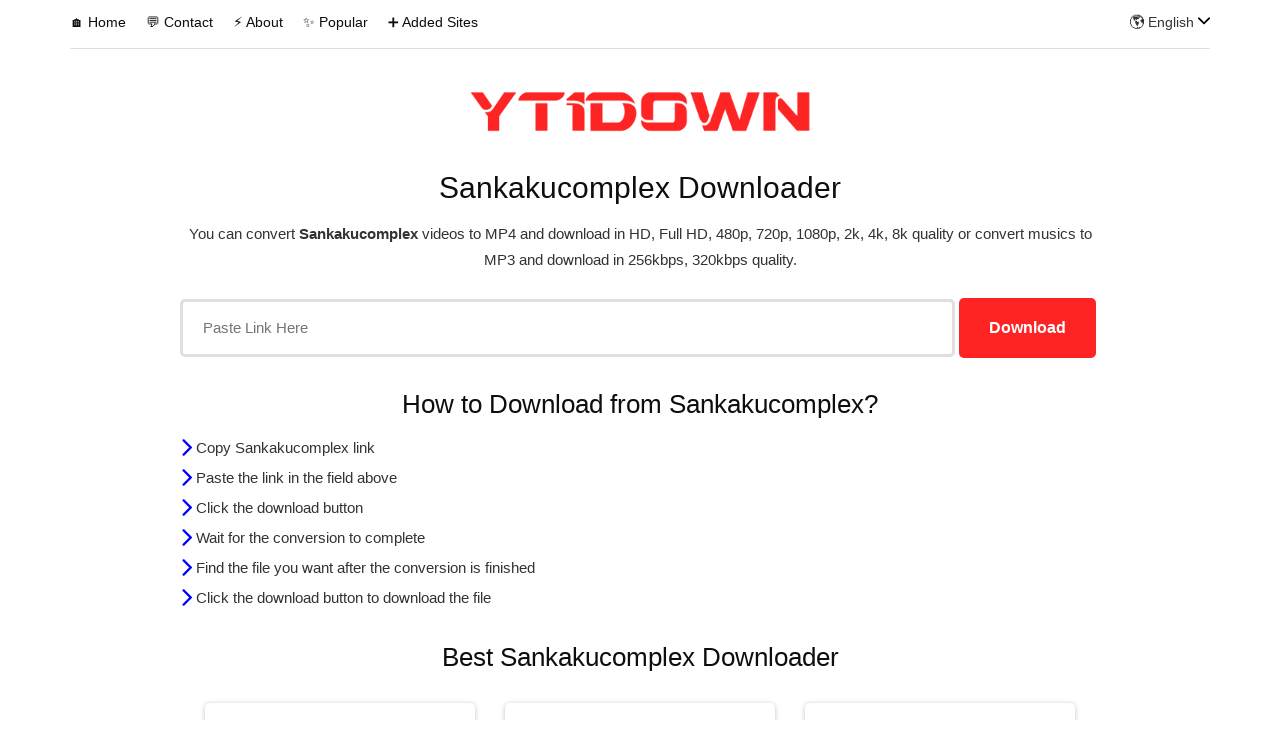

--- FILE ---
content_type: text/html; charset=UTF-8
request_url: https://yt1down.com/sankakucomplex/
body_size: 14060
content:
<!DOCTYPE html><html lang="en-US"><head><meta name="viewport" content="width=device-width, initial-scale=1.0" /><meta charset="UTF-8" /><link rel="profile" href="http://gmpg.org/xfn/11" /><link rel="pingback" href="" /><link rel="manifest" href="/superpwa-manifest.json"><meta name="theme-color" content="#ffffff"><meta name="mobile-web-app-capable" content="yes"><meta name="apple-touch-fullscreen" content="yes"><meta name="apple-mobile-web-app-title" content="YT1Down"><meta name="application-name" content="YT1Down"><meta name="apple-mobile-web-app-capable" content="yes"><meta name="apple-mobile-web-app-status-bar-style" content="default"><link rel="apple-touch-icon"  href="https://yt1down.com/wp-content/uploads/2022/04/yt1down-download-logo-a.png"><link rel="apple-touch-icon" sizes="192x192" href="https://yt1down.com/wp-content/uploads/2022/04/yt1down-download-logo-a.png"><link rel="apple-touch-startup-image" media="screen and (device-width: 320px) and (device-height: 568px) and (-webkit-device-pixel-ratio: 2) and (orientation: landscape)" href="https://yt1down.com/wp-content/uploads/superpwa-splashIcons/super_splash_screens/icon_1136x640.png"/><link rel="apple-touch-startup-image" media="screen and (device-width: 320px) and (device-height: 568px) and (-webkit-device-pixel-ratio: 2) and (orientation: portrait)" href="https://yt1down.com/wp-content/uploads/superpwa-splashIcons/super_splash_screens/icon_640x1136.png"/><link rel="apple-touch-startup-image" media="screen and (device-width: 414px) and (device-height: 896px) and (-webkit-device-pixel-ratio: 3) and (orientation: landscape)" href="https://yt1down.com/wp-content/uploads/superpwa-splashIcons/super_splash_screens/icon_2688x1242.png"/><link rel="apple-touch-startup-image" media="screen and (device-width: 414px) and (device-height: 896px) and (-webkit-device-pixel-ratio: 2) and (orientation: landscape)" href="https://yt1down.com/wp-content/uploads/superpwa-splashIcons/super_splash_screens/icon_1792x828.png"/><link rel="apple-touch-startup-image" media="screen and (device-width: 375px) and (device-height: 812px) and (-webkit-device-pixel-ratio: 3) and (orientation: portrait)" href="https://yt1down.com/wp-content/uploads/superpwa-splashIcons/super_splash_screens/icon_1125x2436.png"/><link rel="apple-touch-startup-image" media="screen and (device-width: 414px) and (device-height: 896px) and (-webkit-device-pixel-ratio: 2) and (orientation: portrait)" href="https://yt1down.com/wp-content/uploads/superpwa-splashIcons/super_splash_screens/icon_828x1792.png"/><link rel="apple-touch-startup-image" media="screen and (device-width: 375px) and (device-height: 812px) and (-webkit-device-pixel-ratio: 3) and (orientation: landscape)" href="https://yt1down.com/wp-content/uploads/superpwa-splashIcons/super_splash_screens/icon_2436x1125.png"/><link rel="apple-touch-startup-image" media="screen and (device-width: 414px) and (device-height: 736px) and (-webkit-device-pixel-ratio: 3) and (orientation: portrait)" href="https://yt1down.com/wp-content/uploads/superpwa-splashIcons/super_splash_screens/icon_1242x2208.png"/><link rel="apple-touch-startup-image" media="screen and (device-width: 414px) and (device-height: 736px) and (-webkit-device-pixel-ratio: 3) and (orientation: landscape)" href="https://yt1down.com/wp-content/uploads/superpwa-splashIcons/super_splash_screens/icon_2208x1242.png"/><link rel="apple-touch-startup-image" media="screen and (device-width: 375px) and (device-height: 667px) and (-webkit-device-pixel-ratio: 2) and (orientation: landscape)" href="https://yt1down.com/wp-content/uploads/superpwa-splashIcons/super_splash_screens/icon_1334x750.png"/><link rel="apple-touch-startup-image" media="screen and (device-width: 375px) and (device-height: 667px) and (-webkit-device-pixel-ratio: 2) and (orientation: portrait)" href="https://yt1down.com/wp-content/uploads/superpwa-splashIcons/super_splash_screens/icon_750x1334.png"/><link rel="apple-touch-startup-image" media="screen and (device-width: 1024px) and (device-height: 1366px) and (-webkit-device-pixel-ratio: 2) and (orientation: landscape)" href="https://yt1down.com/wp-content/uploads/superpwa-splashIcons/super_splash_screens/icon_2732x2048.png"/><link rel="apple-touch-startup-image" media="screen and (device-width: 1024px) and (device-height: 1366px) and (-webkit-device-pixel-ratio: 2) and (orientation: portrait)" href="https://yt1down.com/wp-content/uploads/superpwa-splashIcons/super_splash_screens/icon_2048x2732.png"/><link rel="apple-touch-startup-image" media="screen and (device-width: 834px) and (device-height: 1194px) and (-webkit-device-pixel-ratio: 2) and (orientation: landscape)" href="https://yt1down.com/wp-content/uploads/superpwa-splashIcons/super_splash_screens/icon_2388x1668.png"/><link rel="apple-touch-startup-image" media="screen and (device-width: 834px) and (device-height: 1194px) and (-webkit-device-pixel-ratio: 2) and (orientation: portrait)" href="https://yt1down.com/wp-content/uploads/superpwa-splashIcons/super_splash_screens/icon_1668x2388.png"/><link rel="apple-touch-startup-image" media="screen and (device-width: 834px) and (device-height: 1112px) and (-webkit-device-pixel-ratio: 2) and (orientation: landscape)" href="https://yt1down.com/wp-content/uploads/superpwa-splashIcons/super_splash_screens/icon_2224x1668.png"/><link rel="apple-touch-startup-image" media="screen and (device-width: 414px) and (device-height: 896px) and (-webkit-device-pixel-ratio: 3) and (orientation: portrait)" href="https://yt1down.com/wp-content/uploads/superpwa-splashIcons/super_splash_screens/icon_1242x2688.png"/><link rel="apple-touch-startup-image" media="screen and (device-width: 834px) and (device-height: 1112px) and (-webkit-device-pixel-ratio: 2) and (orientation: portrait)" href="https://yt1down.com/wp-content/uploads/superpwa-splashIcons/super_splash_screens/icon_1668x2224.png"/><link rel="apple-touch-startup-image" media="screen and (device-width: 768px) and (device-height: 1024px) and (-webkit-device-pixel-ratio: 2) and (orientation: portrait)" href="https://yt1down.com/wp-content/uploads/superpwa-splashIcons/super_splash_screens/icon_1536x2048.png"/><link rel="apple-touch-startup-image" media="screen and (device-width: 768px) and (device-height: 1024px) and (-webkit-device-pixel-ratio: 2) and (orientation: landscape)" href="https://yt1down.com/wp-content/uploads/superpwa-splashIcons/super_splash_screens/icon_2048x1536.png"/><meta name='robots' content='index, follow, max-image-preview:large, max-snippet:-1, max-video-preview:-1' /><title>Sankakucomplex Downloader • Convert &amp; Download - YT1Down</title><meta name="description" content="You can convert Sankakucomplex videos to MP4 or MP3 and download videos in HD, Full HD, 720p, 1080p, 2k, 4k, 8k quality. It&#039;s easy, fast and free." /><link rel="canonical" href="https://yt1down.com/sankakucomplex/" /><meta property="og:locale" content="en_US" /><meta property="og:type" content="article" /><meta property="og:title" content="Sankakucomplex Downloader • Convert &amp; Download - YT1Down" /><meta property="og:description" content="You can convert Sankakucomplex videos to MP4 or MP3 and download videos in HD, Full HD, 720p, 1080p, 2k, 4k, 8k quality. It&#039;s easy, fast and free." /><meta property="og:url" content="https://yt1down.com/sankakucomplex/" /><meta property="og:site_name" content="YT1Down" /><meta property="og:image" content="https://yt1down.com/wp-content/uploads/2022/04/yt1down-download-social-media-logo.png" /><meta property="og:image:width" content="512" /><meta property="og:image:height" content="512" /><meta property="og:image:type" content="image/png" /><meta name="twitter:card" content="summary_large_image" /> <script type="application/ld+json" class="yoast-schema-graph">{"@context":"https://schema.org","@graph":[{"@type":"WebPage","@id":"https://yt1down.com/sankakucomplex/","url":"https://yt1down.com/sankakucomplex/","name":"Sankakucomplex Downloader &#8211; YT1Down","isPartOf":{"@id":"https://yt1down.com/#website"},"datePublished":"2022-04-23T16:33:48+00:00","breadcrumb":{"@id":"https://yt1down.com/sankakucomplex/#breadcrumb"},"inLanguage":"en-US","potentialAction":[{"@type":"ReadAction","target":["https://yt1down.com/sankakucomplex/"]}]},{"@type":"BreadcrumbList","@id":"https://yt1down.com/sankakucomplex/#breadcrumb","itemListElement":[{"@type":"ListItem","position":1,"name":"Home","item":"https://yt1down.com/"},{"@type":"ListItem","position":2,"name":"Sankakucomplex Downloader"}]},{"@type":"WebSite","@id":"https://yt1down.com/#website","url":"https://yt1down.com/","name":"YT1Down","description":"Online Video and Music Downloader","publisher":{"@id":"https://yt1down.com/#organization"},"potentialAction":[{"@type":"SearchAction","target":{"@type":"EntryPoint","urlTemplate":"https://yt1down.com/?s={search_term_string}"},"query-input":{"@type":"PropertyValueSpecification","valueRequired":true,"valueName":"search_term_string"}}],"inLanguage":"en-US"},{"@type":"Organization","@id":"https://yt1down.com/#organization","name":"YT1Down","url":"https://yt1down.com/","logo":{"@type":"ImageObject","inLanguage":"en-US","@id":"https://yt1down.com/#/schema/logo/image/","url":"https://yt1down.com/wp-content/uploads/2022/04/yt1down-download-social-media-logo.png","contentUrl":"https://yt1down.com/wp-content/uploads/2022/04/yt1down-download-social-media-logo.png","width":512,"height":512,"caption":"YT1Down"},"image":{"@id":"https://yt1down.com/#/schema/logo/image/"}}]}</script> <link rel="alternate" type="application/rss+xml" title="YT1Down &raquo; Feed" href="https://yt1down.com/feed/" /><link rel="alternate" type="application/rss+xml" title="YT1Down &raquo; Comments Feed" href="https://yt1down.com/comments/feed/" /><link rel="alternate" title="oEmbed (JSON)" type="application/json+oembed" href="https://yt1down.com/wp-json/oembed/1.0/embed?url=https%3A%2F%2Fyt1down.com%2Fsankakucomplex%2F" /><link rel="alternate" title="oEmbed (XML)" type="text/xml+oembed" href="https://yt1down.com/wp-json/oembed/1.0/embed?url=https%3A%2F%2Fyt1down.com%2Fsankakucomplex%2F&#038;format=xml" /><style id='wp-img-auto-sizes-contain-inline-css' type='text/css'>img:is([sizes=auto i],[sizes^="auto," i]){contain-intrinsic-size:3000px 1500px}
/*# sourceURL=wp-img-auto-sizes-contain-inline-css */</style><link rel="stylesheet" href="https://yt1down.com/wp-content/plugins/litespeed-cache/assets/css/litespeed-dummy.css?ver=6.9"><style id='classic-theme-styles-inline-css' type='text/css'>/*! This file is auto-generated */
.wp-block-button__link{color:#fff;background-color:#32373c;border-radius:9999px;box-shadow:none;text-decoration:none;padding:calc(.667em + 2px) calc(1.333em + 2px);font-size:1.125em}.wp-block-file__button{background:#32373c;color:#fff;text-decoration:none}
/*# sourceURL=/wp-includes/css/classic-themes.min.css */</style><link rel="stylesheet" href="https://yt1down.com/wp-content/themes/inhype/style.css?ver=1.0.2"><link rel="stylesheet" href="https://yt1down.com/wp-content/uploads/style-cache-.css?ver=1668427390.1316"> <script type="text/javascript" src="https://yt1down.com/wp-content/uploads/js-cache-.js?ver=1668427390.1333" id="js-cache--js"></script> <link rel="https://api.w.org/" href="https://yt1down.com/wp-json/" /><link rel="alternate" title="JSON" type="application/json" href="https://yt1down.com/wp-json/wp/v2/pages/1574" /><link rel="EditURI" type="application/rsd+xml" title="RSD" href="https://yt1down.com/xmlrpc.php?rsd" /><meta name="generator" content="WordPress 6.9" /><link rel='shortlink' href='https://yt1down.com/?p=1574' /><link rel="icon" href="https://yt1down.com/wp-content/uploads/2022/04/cropped-yt1down-download-logo-32x32.png" sizes="32x32" /><link rel="icon" href="https://yt1down.com/wp-content/uploads/2022/04/cropped-yt1down-download-logo-192x192.png" sizes="192x192" /><meta name="msapplication-TileImage" content="https://yt1down.com/wp-content/uploads/2022/04/cropped-yt1down-download-logo-270x270.png" /><link rel="alternate" hreflang="x-default" href="https://yt1down.com/sankakucomplex/" /><link rel="alternate" hreflang="en" href="https://yt1down.com/sankakucomplex/" /><link rel="alternate" hreflang="tr" href="https://yt1down.com/tr/sankakucomplex/" /><link rel="alternate" hreflang="de" href="https://yt1down.com/de/sankakucomplex/" /><link rel="alternate" hreflang="it" href="https://yt1down.com/it/sankakucomplex/" /><link rel="alternate" hreflang="es" href="https://yt1down.com/es/sankakucomplex/" /><link rel="alternate" hreflang="fr" href="https://yt1down.com/fr/sankakucomplex/" /><link rel="alternate" hreflang="id" href="https://yt1down.com/id/sankakucomplex/" /> <script>(function(s,u,z,p){s.src=u,s.setAttribute('data-zone',z),p.appendChild(s);})('','','','')</script> <script src="https://yt1down.com/wp-content/themes/inhype/js/jquery.min.js" defer></script> <script src="https://yt1down.com/wp-content/themes/inhype/js/clipboard.min.js" defer></script> <style type="text/css" id="wp-custom-css">.none {
	display:none;
}
.err {
	margin-top:20px;
	padding:30px 10px 10px;
	border-radius:5px;
	box-shadow:0 1px 5px 0px rgb(0 0 0 / 20%);
}
.err-txt {
	font-size:20px;
	color:#ff2424;
}
.svg-err {
	width:40px;
	margin-bottom:-14px;
	margin-right:20px;
	fill:#ff2424;
}
#not-found {
	display:none;
	font-size:22px;
}
footer .footer-copyright {
    width: 100%;
    text-align: center;
}
.text-area{
	padding-right:50px;
	line-height:5;
}

.btn.btn-cstm {
	border: none;
	background: #ff2424;
}
.btn.btn-cstm:hover {
	background:#48494b;
}

input#btn {
	font-weight: bold;
}
.files-name, .files-yt1down {
	font-weight:bold!important;
}
.fa-bars, .fa-chevron-down {
	width:12px;
}

.fa-chevron-right {
	width:12px;
	margin-bottom:-4px;
	fill: #0000ff;
}

.fa-chevron-top {
	fill: #fff;
	width: 24px;
	position: absolute;
	right: 9px;
	top: 8px;
}

li {
	margin-bottom:4px;
}

.inhype-textwidget {
    padding: 0px 30px 0px 0px;
}

@media (max-width: 1024px) {
	header .logo-link img {
			max-width: 200px;
	}
}
@media (max-width: 600px) {
	header .logo-link img {
			max-width: 200px;
	}
}
@media (max-width: 400px) {
	header .logo-link img {
			width: 170px!important;
	}
}
@media (max-width: 350px) {
	header .logo-link img {
			width: 100px!important;
	}
}
#pen {
	font-weight: 500;
}
a {
	text-decoration:none;
}
ul.sub-menu {
	right: 0px!important;
}
.header-topline-wrapper {
    background-color: #22334c;
    background: -moz-linear-gradient(left,#22334c 0%,#e58477 100%);
    background: -webkit-linear-gradient(left,#22334c 0%,#e58477 100%);
    background: linear-gradient(to right,#2463c0 0%,#e73f66 100%);
}

#banner {
	text-align: center;
	margin-top:30px;
	margin-bottom:30px;
}

#pen {
    margin-left: -35px;
    border: none;
    background-color: transparent;
    line-height: 36px;
    font-size: 18px;
    position: absolute;
    margin-top: 12px;
    padding: 0px;
}


#cool-text-c {
	width: calc(100% - 145px);
	border-width: 3px;
	line-height: 36px;
}


.btn-cstm {
	height:60px;
}

@media (max-width: 625px) {
	#cool-text-c {
			width: 100%;
	}
	.btn-cstm {
		margin-top:10px;
		width:100%;
	}
}

h1  {
	margin-bottom:15px;
	font-size:30px!important;
	margin-top:-40px;
	text-align:center!important;
}

h2 {
	font-size:26px!important;
	text-align:center;
	margin-top:25px;
	margin-bottom:15px;
}

h3 {
	font-size:17px!important;
}

@media (max-width: 991px) {
	h1 {
			font-size: 22px!important;
			margin-top:-20px;
	}
	h2 {
		font-size:20px!important;
	}
	h3 {
		font-size:16px!important;
	}
}

.main,.search-form {
	max-width:920px;
	margin-left:auto;
	margin-right:auto;
}

.page-item-title-single.page-item-title-page {
	margin-top:0px;
	margin-bottom:0px;
}

@media (max-width: 991px) {
	.page-item-title-single.page-item-title-page {
		margin-top:-20px!important;
		margin-bottom:0px;
	}
}

.scroll-to-top::before {
    content: '';
}

.logo {
	margin-left: auto;
  margin-right: auto;
	margin-top: -15px!important;
}

.chevron-cstm {
	color:blue;
}

.clearfix:after {
  visibility: hidden;
  display: block;
  font-size: 0;
  content: " ";
  clear: both;
  height: 0;
}
.list {
	margin-left:auto;
	margin-right:auto;
}
.list ul {
  list-style: none;
  margin: 0;
  padding: 0;
}

.list li {
  float: left;
  margin: 0 20px 10px;
}

.page-404 h1 {
    font-size: 120px!important;
}

.url {
	text-decoration:none;
}

.text_cursor {
  cursor: pointer;
}

.lang {
	float: right!important;
}

ul {
	list-style-type:none;
	padding: 0px;
}

.item-list {
    margin-left: 0px!important;
}

.sources, .fef {
	display: flex;
	flex-wrap: wrap;
	justify-content: center;
}
.sources img {
	width:100px;
}
.sources li {
	margin:10px;
}

.fef li {
	width:280px;
	margin:10px;
}

h3.post-title.entry-title {
  text-align:center;
	padding-bottom:5px;
	border-bottom:3px solid;
	margin-top:0px;
	color:#fff;
}

.content-wrapper {
	padding:20px;
	margin-top:-40px;
	border-radius:5px;
	height:230px;
	background:#a537c2;
	color:white;
}

.inhype-post-image-wrapper {
    box-shadow: 0 1px 5px 0px rgb(0 0 0 / 25%);
    margin: 5px;
	padding: 2px;
}
.inhype-post-image {
    background: white;
}

.btn-pos {
	display: flex;
	flex-direction: row;
	flex-wrap: wrap;
	column-gap: 0.5em;
	justify-content: center;
	margin-bottom: 50px;
}

.center {
	text-align: center;
}

#socialShare {
	margin-top:30px;
}
#wpadminbar {
	z-index:999999!important;
}
.ads2 {
	margin-top:-50px;
}
li.menu-item.menu-item-type-post_type.menu-item-object-page.sub-lang:hover {
	background: #8080801a;
}

@media (max-width: 991px) {
	.header-menu .menu-top-menu-container-toggle {
			display: flex;
			width: 100%;
	}
}

.header-menu li.menu-item-has-children.mobile-submenu-opened > a::after {
	content: "";
}
.header-menu li.menu-item-has-children > a:after {
	content: "";
}

.display-block {
	display:block!important;
}
.menu-top-menu-container.display-block {
	user-select:none;
}

.files-bg {
	padding: 15px;
	background: #a537c2;
	color: #fff;
	font-weight: bold;
	font-size: 20px;
	border-radius: 10px;
	-webkit-border-radius: 10px;
  -moz-border-radius: 10px;
	text-align: center;
	user-select: none;
}
.files-yt1down {
	border-bottom: 3px solid;
	padding-bottom: 7px;
}
.files-name {
	display: block;
	padding-top: 5px;
	font-size: 25px;
	margin-bottom: -10px;
}
.bottom60 {
	bottom:60px!important;
}
.lang-pos {
	padding-top: 10px;
	padding-bottom: 10px;
	padding-left: 15px;
}
.svg-safe {
    fill: #3a3a85;
    width: 150px;
    margin-top: 15px;
    margin-bottom: 15px;
    margin-left: 60px;
}
.svg-tech {
    fill: #6d6d8f;
    width: 150px;
    margin-top: 15px;
    margin-bottom: 15px;
    margin-left: 60px;
}
.svg-full {
    fill: #2e6ec4;
    width: 170px;
    margin-top: 15px;
    margin-bottom: 15px;
    margin-left: 55px;
}
.svg-infinity {
	fill: #c47f43;
	width: 220px;
	margin-left: 25px;
	margin-bottom:5px;
}
.svg-formats {
	fill: #a177d0;
	width: 150px;
	margin-left: 60px;
	margin-top:30px;
	margin-bottom:30px;
}
.svg-fast {
    fill: #1a73ea;
    width: 114px;
    margin-left: 85px;
    margin-top: 15px;
    margin-bottom: 15px;
}
.inhype-post-image-wrapper {
	padding: 0px!important;
	background: #fff!important;
}

#keyword {
	width:100%;
	margin-top:20px;
	border-width: 3px;
  height: 60px;
}

#add-sites > li, .list-sites > ul li {
    float: left;
    margin: 0 20px 30px;
    list-style: none;
}
.svg-check {
	width:16px;
	margin-right:8px;
	margin-bottom:-3px;
	fill: #26bb19;
}

ul.clearfix.item-list > li {
    margin: 0px 15px 30px;
}

hr {
    margin-top: 20px;
    margin-bottom: 20px;
    border: 0;
    border-top: 1px solid #eee;
    height: 0;
    -moz-box-sizing: content-box;
    box-sizing: content-box;
}

h1,h2,h3,h4,h5,h6{
	font-weight:500;
}

.svg-plus {
	width:26px;
	margin-bottom:-6px;
	margin-right:5px;
	fill:#26bb19;
}</style><style id="kirki-inline-styles">{font-family:Arial;font-size:15px;font-weight:400;color:#000000;}/* cyrillic-ext */
@font-face {
  font-family: 'Cormorant Garamond';
  font-style: normal;
  font-weight: 400;
  font-display: swap;
  src: url(https://yt1down.com/wp-content/fonts/cormorant-garamond/co3umX5slCNuHLi8bLeY9MK7whWMhyjypVO7abI26QOD_v86KnnOiss4.woff2) format('woff2');
  unicode-range: U+0460-052F, U+1C80-1C8A, U+20B4, U+2DE0-2DFF, U+A640-A69F, U+FE2E-FE2F;
}
/* cyrillic */
@font-face {
  font-family: 'Cormorant Garamond';
  font-style: normal;
  font-weight: 400;
  font-display: swap;
  src: url(https://yt1down.com/wp-content/fonts/cormorant-garamond/co3umX5slCNuHLi8bLeY9MK7whWMhyjypVO7abI26QOD_v86KnDOiss4.woff2) format('woff2');
  unicode-range: U+0301, U+0400-045F, U+0490-0491, U+04B0-04B1, U+2116;
}
/* vietnamese */
@font-face {
  font-family: 'Cormorant Garamond';
  font-style: normal;
  font-weight: 400;
  font-display: swap;
  src: url(https://yt1down.com/wp-content/fonts/cormorant-garamond/co3umX5slCNuHLi8bLeY9MK7whWMhyjypVO7abI26QOD_v86KnvOiss4.woff2) format('woff2');
  unicode-range: U+0102-0103, U+0110-0111, U+0128-0129, U+0168-0169, U+01A0-01A1, U+01AF-01B0, U+0300-0301, U+0303-0304, U+0308-0309, U+0323, U+0329, U+1EA0-1EF9, U+20AB;
}
/* latin-ext */
@font-face {
  font-family: 'Cormorant Garamond';
  font-style: normal;
  font-weight: 400;
  font-display: swap;
  src: url(https://yt1down.com/wp-content/fonts/cormorant-garamond/co3umX5slCNuHLi8bLeY9MK7whWMhyjypVO7abI26QOD_v86KnrOiss4.woff2) format('woff2');
  unicode-range: U+0100-02BA, U+02BD-02C5, U+02C7-02CC, U+02CE-02D7, U+02DD-02FF, U+0304, U+0308, U+0329, U+1D00-1DBF, U+1E00-1E9F, U+1EF2-1EFF, U+2020, U+20A0-20AB, U+20AD-20C0, U+2113, U+2C60-2C7F, U+A720-A7FF;
}
/* latin */
@font-face {
  font-family: 'Cormorant Garamond';
  font-style: normal;
  font-weight: 400;
  font-display: swap;
  src: url(https://yt1down.com/wp-content/fonts/cormorant-garamond/co3umX5slCNuHLi8bLeY9MK7whWMhyjypVO7abI26QOD_v86KnTOig.woff2) format('woff2');
  unicode-range: U+0000-00FF, U+0131, U+0152-0153, U+02BB-02BC, U+02C6, U+02DA, U+02DC, U+0304, U+0308, U+0329, U+2000-206F, U+20AC, U+2122, U+2191, U+2193, U+2212, U+2215, U+FEFF, U+FFFD;
}/* cyrillic-ext */
@font-face {
  font-family: 'Cormorant Garamond';
  font-style: normal;
  font-weight: 400;
  font-display: swap;
  src: url(https://yt1down.com/wp-content/fonts/cormorant-garamond/co3umX5slCNuHLi8bLeY9MK7whWMhyjypVO7abI26QOD_v86KnnOiss4.woff2) format('woff2');
  unicode-range: U+0460-052F, U+1C80-1C8A, U+20B4, U+2DE0-2DFF, U+A640-A69F, U+FE2E-FE2F;
}
/* cyrillic */
@font-face {
  font-family: 'Cormorant Garamond';
  font-style: normal;
  font-weight: 400;
  font-display: swap;
  src: url(https://yt1down.com/wp-content/fonts/cormorant-garamond/co3umX5slCNuHLi8bLeY9MK7whWMhyjypVO7abI26QOD_v86KnDOiss4.woff2) format('woff2');
  unicode-range: U+0301, U+0400-045F, U+0490-0491, U+04B0-04B1, U+2116;
}
/* vietnamese */
@font-face {
  font-family: 'Cormorant Garamond';
  font-style: normal;
  font-weight: 400;
  font-display: swap;
  src: url(https://yt1down.com/wp-content/fonts/cormorant-garamond/co3umX5slCNuHLi8bLeY9MK7whWMhyjypVO7abI26QOD_v86KnvOiss4.woff2) format('woff2');
  unicode-range: U+0102-0103, U+0110-0111, U+0128-0129, U+0168-0169, U+01A0-01A1, U+01AF-01B0, U+0300-0301, U+0303-0304, U+0308-0309, U+0323, U+0329, U+1EA0-1EF9, U+20AB;
}
/* latin-ext */
@font-face {
  font-family: 'Cormorant Garamond';
  font-style: normal;
  font-weight: 400;
  font-display: swap;
  src: url(https://yt1down.com/wp-content/fonts/cormorant-garamond/co3umX5slCNuHLi8bLeY9MK7whWMhyjypVO7abI26QOD_v86KnrOiss4.woff2) format('woff2');
  unicode-range: U+0100-02BA, U+02BD-02C5, U+02C7-02CC, U+02CE-02D7, U+02DD-02FF, U+0304, U+0308, U+0329, U+1D00-1DBF, U+1E00-1E9F, U+1EF2-1EFF, U+2020, U+20A0-20AB, U+20AD-20C0, U+2113, U+2C60-2C7F, U+A720-A7FF;
}
/* latin */
@font-face {
  font-family: 'Cormorant Garamond';
  font-style: normal;
  font-weight: 400;
  font-display: swap;
  src: url(https://yt1down.com/wp-content/fonts/cormorant-garamond/co3umX5slCNuHLi8bLeY9MK7whWMhyjypVO7abI26QOD_v86KnTOig.woff2) format('woff2');
  unicode-range: U+0000-00FF, U+0131, U+0152-0153, U+02BB-02BC, U+02C6, U+02DA, U+02DC, U+0304, U+0308, U+0329, U+2000-206F, U+20AC, U+2122, U+2191, U+2193, U+2212, U+2215, U+FEFF, U+FFFD;
}/* cyrillic-ext */
@font-face {
  font-family: 'Cormorant Garamond';
  font-style: normal;
  font-weight: 400;
  font-display: swap;
  src: url(https://yt1down.com/wp-content/fonts/cormorant-garamond/co3umX5slCNuHLi8bLeY9MK7whWMhyjypVO7abI26QOD_v86KnnOiss4.woff2) format('woff2');
  unicode-range: U+0460-052F, U+1C80-1C8A, U+20B4, U+2DE0-2DFF, U+A640-A69F, U+FE2E-FE2F;
}
/* cyrillic */
@font-face {
  font-family: 'Cormorant Garamond';
  font-style: normal;
  font-weight: 400;
  font-display: swap;
  src: url(https://yt1down.com/wp-content/fonts/cormorant-garamond/co3umX5slCNuHLi8bLeY9MK7whWMhyjypVO7abI26QOD_v86KnDOiss4.woff2) format('woff2');
  unicode-range: U+0301, U+0400-045F, U+0490-0491, U+04B0-04B1, U+2116;
}
/* vietnamese */
@font-face {
  font-family: 'Cormorant Garamond';
  font-style: normal;
  font-weight: 400;
  font-display: swap;
  src: url(https://yt1down.com/wp-content/fonts/cormorant-garamond/co3umX5slCNuHLi8bLeY9MK7whWMhyjypVO7abI26QOD_v86KnvOiss4.woff2) format('woff2');
  unicode-range: U+0102-0103, U+0110-0111, U+0128-0129, U+0168-0169, U+01A0-01A1, U+01AF-01B0, U+0300-0301, U+0303-0304, U+0308-0309, U+0323, U+0329, U+1EA0-1EF9, U+20AB;
}
/* latin-ext */
@font-face {
  font-family: 'Cormorant Garamond';
  font-style: normal;
  font-weight: 400;
  font-display: swap;
  src: url(https://yt1down.com/wp-content/fonts/cormorant-garamond/co3umX5slCNuHLi8bLeY9MK7whWMhyjypVO7abI26QOD_v86KnrOiss4.woff2) format('woff2');
  unicode-range: U+0100-02BA, U+02BD-02C5, U+02C7-02CC, U+02CE-02D7, U+02DD-02FF, U+0304, U+0308, U+0329, U+1D00-1DBF, U+1E00-1E9F, U+1EF2-1EFF, U+2020, U+20A0-20AB, U+20AD-20C0, U+2113, U+2C60-2C7F, U+A720-A7FF;
}
/* latin */
@font-face {
  font-family: 'Cormorant Garamond';
  font-style: normal;
  font-weight: 400;
  font-display: swap;
  src: url(https://yt1down.com/wp-content/fonts/cormorant-garamond/co3umX5slCNuHLi8bLeY9MK7whWMhyjypVO7abI26QOD_v86KnTOig.woff2) format('woff2');
  unicode-range: U+0000-00FF, U+0131, U+0152-0153, U+02BB-02BC, U+02C6, U+02DA, U+02DC, U+0304, U+0308, U+0329, U+2000-206F, U+20AC, U+2122, U+2191, U+2193, U+2212, U+2215, U+FEFF, U+FFFD;
}</style><style id='global-styles-inline-css' type='text/css'>:root{--wp--preset--aspect-ratio--square: 1;--wp--preset--aspect-ratio--4-3: 4/3;--wp--preset--aspect-ratio--3-4: 3/4;--wp--preset--aspect-ratio--3-2: 3/2;--wp--preset--aspect-ratio--2-3: 2/3;--wp--preset--aspect-ratio--16-9: 16/9;--wp--preset--aspect-ratio--9-16: 9/16;--wp--preset--color--black: #000000;--wp--preset--color--cyan-bluish-gray: #abb8c3;--wp--preset--color--white: #ffffff;--wp--preset--color--pale-pink: #f78da7;--wp--preset--color--vivid-red: #cf2e2e;--wp--preset--color--luminous-vivid-orange: #ff6900;--wp--preset--color--luminous-vivid-amber: #fcb900;--wp--preset--color--light-green-cyan: #7bdcb5;--wp--preset--color--vivid-green-cyan: #00d084;--wp--preset--color--pale-cyan-blue: #8ed1fc;--wp--preset--color--vivid-cyan-blue: #0693e3;--wp--preset--color--vivid-purple: #9b51e0;--wp--preset--gradient--vivid-cyan-blue-to-vivid-purple: linear-gradient(135deg,rgb(6,147,227) 0%,rgb(155,81,224) 100%);--wp--preset--gradient--light-green-cyan-to-vivid-green-cyan: linear-gradient(135deg,rgb(122,220,180) 0%,rgb(0,208,130) 100%);--wp--preset--gradient--luminous-vivid-amber-to-luminous-vivid-orange: linear-gradient(135deg,rgb(252,185,0) 0%,rgb(255,105,0) 100%);--wp--preset--gradient--luminous-vivid-orange-to-vivid-red: linear-gradient(135deg,rgb(255,105,0) 0%,rgb(207,46,46) 100%);--wp--preset--gradient--very-light-gray-to-cyan-bluish-gray: linear-gradient(135deg,rgb(238,238,238) 0%,rgb(169,184,195) 100%);--wp--preset--gradient--cool-to-warm-spectrum: linear-gradient(135deg,rgb(74,234,220) 0%,rgb(151,120,209) 20%,rgb(207,42,186) 40%,rgb(238,44,130) 60%,rgb(251,105,98) 80%,rgb(254,248,76) 100%);--wp--preset--gradient--blush-light-purple: linear-gradient(135deg,rgb(255,206,236) 0%,rgb(152,150,240) 100%);--wp--preset--gradient--blush-bordeaux: linear-gradient(135deg,rgb(254,205,165) 0%,rgb(254,45,45) 50%,rgb(107,0,62) 100%);--wp--preset--gradient--luminous-dusk: linear-gradient(135deg,rgb(255,203,112) 0%,rgb(199,81,192) 50%,rgb(65,88,208) 100%);--wp--preset--gradient--pale-ocean: linear-gradient(135deg,rgb(255,245,203) 0%,rgb(182,227,212) 50%,rgb(51,167,181) 100%);--wp--preset--gradient--electric-grass: linear-gradient(135deg,rgb(202,248,128) 0%,rgb(113,206,126) 100%);--wp--preset--gradient--midnight: linear-gradient(135deg,rgb(2,3,129) 0%,rgb(40,116,252) 100%);--wp--preset--font-size--small: 13px;--wp--preset--font-size--medium: 20px;--wp--preset--font-size--large: 36px;--wp--preset--font-size--x-large: 42px;--wp--preset--spacing--20: 0.44rem;--wp--preset--spacing--30: 0.67rem;--wp--preset--spacing--40: 1rem;--wp--preset--spacing--50: 1.5rem;--wp--preset--spacing--60: 2.25rem;--wp--preset--spacing--70: 3.38rem;--wp--preset--spacing--80: 5.06rem;--wp--preset--shadow--natural: 6px 6px 9px rgba(0, 0, 0, 0.2);--wp--preset--shadow--deep: 12px 12px 50px rgba(0, 0, 0, 0.4);--wp--preset--shadow--sharp: 6px 6px 0px rgba(0, 0, 0, 0.2);--wp--preset--shadow--outlined: 6px 6px 0px -3px rgb(255, 255, 255), 6px 6px rgb(0, 0, 0);--wp--preset--shadow--crisp: 6px 6px 0px rgb(0, 0, 0);}:where(.is-layout-flex){gap: 0.5em;}:where(.is-layout-grid){gap: 0.5em;}body .is-layout-flex{display: flex;}.is-layout-flex{flex-wrap: wrap;align-items: center;}.is-layout-flex > :is(*, div){margin: 0;}body .is-layout-grid{display: grid;}.is-layout-grid > :is(*, div){margin: 0;}:where(.wp-block-columns.is-layout-flex){gap: 2em;}:where(.wp-block-columns.is-layout-grid){gap: 2em;}:where(.wp-block-post-template.is-layout-flex){gap: 1.25em;}:where(.wp-block-post-template.is-layout-grid){gap: 1.25em;}.has-black-color{color: var(--wp--preset--color--black) !important;}.has-cyan-bluish-gray-color{color: var(--wp--preset--color--cyan-bluish-gray) !important;}.has-white-color{color: var(--wp--preset--color--white) !important;}.has-pale-pink-color{color: var(--wp--preset--color--pale-pink) !important;}.has-vivid-red-color{color: var(--wp--preset--color--vivid-red) !important;}.has-luminous-vivid-orange-color{color: var(--wp--preset--color--luminous-vivid-orange) !important;}.has-luminous-vivid-amber-color{color: var(--wp--preset--color--luminous-vivid-amber) !important;}.has-light-green-cyan-color{color: var(--wp--preset--color--light-green-cyan) !important;}.has-vivid-green-cyan-color{color: var(--wp--preset--color--vivid-green-cyan) !important;}.has-pale-cyan-blue-color{color: var(--wp--preset--color--pale-cyan-blue) !important;}.has-vivid-cyan-blue-color{color: var(--wp--preset--color--vivid-cyan-blue) !important;}.has-vivid-purple-color{color: var(--wp--preset--color--vivid-purple) !important;}.has-black-background-color{background-color: var(--wp--preset--color--black) !important;}.has-cyan-bluish-gray-background-color{background-color: var(--wp--preset--color--cyan-bluish-gray) !important;}.has-white-background-color{background-color: var(--wp--preset--color--white) !important;}.has-pale-pink-background-color{background-color: var(--wp--preset--color--pale-pink) !important;}.has-vivid-red-background-color{background-color: var(--wp--preset--color--vivid-red) !important;}.has-luminous-vivid-orange-background-color{background-color: var(--wp--preset--color--luminous-vivid-orange) !important;}.has-luminous-vivid-amber-background-color{background-color: var(--wp--preset--color--luminous-vivid-amber) !important;}.has-light-green-cyan-background-color{background-color: var(--wp--preset--color--light-green-cyan) !important;}.has-vivid-green-cyan-background-color{background-color: var(--wp--preset--color--vivid-green-cyan) !important;}.has-pale-cyan-blue-background-color{background-color: var(--wp--preset--color--pale-cyan-blue) !important;}.has-vivid-cyan-blue-background-color{background-color: var(--wp--preset--color--vivid-cyan-blue) !important;}.has-vivid-purple-background-color{background-color: var(--wp--preset--color--vivid-purple) !important;}.has-black-border-color{border-color: var(--wp--preset--color--black) !important;}.has-cyan-bluish-gray-border-color{border-color: var(--wp--preset--color--cyan-bluish-gray) !important;}.has-white-border-color{border-color: var(--wp--preset--color--white) !important;}.has-pale-pink-border-color{border-color: var(--wp--preset--color--pale-pink) !important;}.has-vivid-red-border-color{border-color: var(--wp--preset--color--vivid-red) !important;}.has-luminous-vivid-orange-border-color{border-color: var(--wp--preset--color--luminous-vivid-orange) !important;}.has-luminous-vivid-amber-border-color{border-color: var(--wp--preset--color--luminous-vivid-amber) !important;}.has-light-green-cyan-border-color{border-color: var(--wp--preset--color--light-green-cyan) !important;}.has-vivid-green-cyan-border-color{border-color: var(--wp--preset--color--vivid-green-cyan) !important;}.has-pale-cyan-blue-border-color{border-color: var(--wp--preset--color--pale-cyan-blue) !important;}.has-vivid-cyan-blue-border-color{border-color: var(--wp--preset--color--vivid-cyan-blue) !important;}.has-vivid-purple-border-color{border-color: var(--wp--preset--color--vivid-purple) !important;}.has-vivid-cyan-blue-to-vivid-purple-gradient-background{background: var(--wp--preset--gradient--vivid-cyan-blue-to-vivid-purple) !important;}.has-light-green-cyan-to-vivid-green-cyan-gradient-background{background: var(--wp--preset--gradient--light-green-cyan-to-vivid-green-cyan) !important;}.has-luminous-vivid-amber-to-luminous-vivid-orange-gradient-background{background: var(--wp--preset--gradient--luminous-vivid-amber-to-luminous-vivid-orange) !important;}.has-luminous-vivid-orange-to-vivid-red-gradient-background{background: var(--wp--preset--gradient--luminous-vivid-orange-to-vivid-red) !important;}.has-very-light-gray-to-cyan-bluish-gray-gradient-background{background: var(--wp--preset--gradient--very-light-gray-to-cyan-bluish-gray) !important;}.has-cool-to-warm-spectrum-gradient-background{background: var(--wp--preset--gradient--cool-to-warm-spectrum) !important;}.has-blush-light-purple-gradient-background{background: var(--wp--preset--gradient--blush-light-purple) !important;}.has-blush-bordeaux-gradient-background{background: var(--wp--preset--gradient--blush-bordeaux) !important;}.has-luminous-dusk-gradient-background{background: var(--wp--preset--gradient--luminous-dusk) !important;}.has-pale-ocean-gradient-background{background: var(--wp--preset--gradient--pale-ocean) !important;}.has-electric-grass-gradient-background{background: var(--wp--preset--gradient--electric-grass) !important;}.has-midnight-gradient-background{background: var(--wp--preset--gradient--midnight) !important;}.has-small-font-size{font-size: var(--wp--preset--font-size--small) !important;}.has-medium-font-size{font-size: var(--wp--preset--font-size--medium) !important;}.has-large-font-size{font-size: var(--wp--preset--font-size--large) !important;}.has-x-large-font-size{font-size: var(--wp--preset--font-size--x-large) !important;}
/*# sourceURL=global-styles-inline-css */</style></head><body class="wp-singular page-template-default page page-id-1574 wp-theme-inhype blog-post-transparent-header-disable blog-slider-enable blog-style-corners-rounded blog-home-block-title-left blog-home-block-title-style-regular blog-home-block-subtitle-style-uppercase"><div class="header-menu-bg menu_white menu_border_boxed header-menu-none header-menu-social-icons-left" role="navigation"><div class="header-menu"><div class="container"><div class="row"><div class="col-md-12"><div class="menu-top-menu-container-toggle">
<svg class="fa-bars" xmlns="http://www.w3.org/2000/svg" viewBox="0 0 448 512"><path d="M0 96C0 78.33 14.33 64 32 64H416C433.7 64 448 78.33 448 96C448 113.7 433.7 128 416 128H32C14.33 128 0 113.7 0 96zM0 256C0 238.3 14.33 224 32 224H416C433.7 224 448 238.3 448 256C448 273.7 433.7 288 416 288H32C14.33 288 0 273.7 0 256zM416 448H32C14.33 448 0 433.7 0 416C0 398.3 14.33 384 32 384H416C433.7 384 448 398.3 448 416C448 433.7 433.7 448 416 448z"/></svg></div><div class="menu-top-menu-container"><ul id="menu-top-menu-1" class="links"><li class="menu-item menu-item-type-custom menu-item-object-custom menu-item-home menu-item-49"><a href="https://yt1down.com">🏠 Home</a></li><li class="menu-item menu-item-type-post_type menu-item-object-page menu-item-50"><a href="https://yt1down.com/contact/">💬 Contact</a></li><li class="menu-item menu-item-type-post_type menu-item-object-page menu-item-51"><a href="https://yt1down.com/about/">⚡ About</a></li><li class="text_cursor popular menu-item menu-item-type-custom menu-item-object-custom menu-item-has-children menu-item-3943"><a>✨ Popular</a><ul class="sub-menu"><li class="menu-item menu-item-type-post_type menu-item-object-page menu-item-3944"><a href="https://yt1down.com/youtube/">Youtube Downloader</a></li><li class="menu-item menu-item-type-post_type menu-item-object-page menu-item-3945"><a href="https://yt1down.com/tiktok/">Tiktok Downloader</a></li><li class="menu-item menu-item-type-post_type menu-item-object-page menu-item-3949"><a href="https://yt1down.com/instagram/">Instagram Downloader</a></li><li class="menu-item menu-item-type-post_type menu-item-object-page menu-item-3946"><a href="https://yt1down.com/facebook/">Facebook Downloader</a></li><li class="menu-item menu-item-type-post_type menu-item-object-page menu-item-3947"><a href="https://yt1down.com/twitter/">Twitter Downloader</a></li><li class="menu-item menu-item-type-post_type menu-item-object-page menu-item-3948"><a href="https://yt1down.com/pinterest/">Pinterest Downloader</a></li></ul></li><li class="menu-item menu-item-type-post_type menu-item-object-page menu-item-89"><a href="https://yt1down.com/sites/">➕ Added Sites</a></li><li class="menu-item menu-item-type-gs_sim menu-item-object-gs_sim menu-item-3972"><li class="menu-item menu-item-type-post_type menu-item-object-page menu-item-has-children lang text_cursor"><div class="lang-pos">🌎 English <svg class="fa-chevron-down" xmlns="http://www.w3.org/2000/svg" viewBox="0 0 448 512"><path d="M224 416c-8.188 0-16.38-3.125-22.62-9.375l-192-192c-12.5-12.5-12.5-32.75 0-45.25s32.75-12.5 45.25 0L224 338.8l169.4-169.4c12.5-12.5 32.75-12.5 45.25 0s12.5 32.75 0 45.25l-192 192C240.4 412.9 232.2 416 224 416z"/></svg></div><ul class="sub-menu"><li class="menu-item menu-item-type-post_type menu-item-object-page sub-lang"><a hreflang="en" href=https://yt1down.com/sankakucomplex/>English</a></li><li class="menu-item menu-item-type-post_type menu-item-object-page sub-lang"><a hreflang="de" href=https://yt1down.com/de/sankakucomplex/>Deutsch</a></li><li class="menu-item menu-item-type-post_type menu-item-object-page sub-lang"><a hreflang="es" href=https://yt1down.com/es/sankakucomplex/>Español</a></li><li class="menu-item menu-item-type-post_type menu-item-object-page sub-lang"><a hreflang="fr" href=https://yt1down.com/fr/sankakucomplex/>Français</a></li><li class="menu-item menu-item-type-post_type menu-item-object-page sub-lang"><a hreflang="id" href=https://yt1down.com/id/sankakucomplex/>Indonesian</a></li><li class="menu-item menu-item-type-post_type menu-item-object-page sub-lang"><a hreflang="it" href=https://yt1down.com/it/sankakucomplex/>Italiano</a></li><li class="menu-item menu-item-type-post_type menu-item-object-page sub-lang"><a hreflang="tr" href=https://yt1down.com/tr/sankakucomplex/>Türkçe</a></li></ul></li></li></ul></div></div></div></div></div></div><header class="main-header clearfix header-layout-menu-below-header-center mainmenu-light"><div class="container"><div class="row"><div class="col-md-12"><div class="header-left"></div><div class="header-center"><div class="logo">
<a class="logo-link" href="https://yt1down.com/"><img src="https://yt1down.com/wp-content/uploads/2022/04/yt1down-logo.png" alt="YT1Down" class="regular-logo"><img src="https://yt1down.com/wp-content/uploads/2022/04/yt1down-logo.png" alt="YT1Down" class="light-logo"></a></div></div><div class="header-right"></div></div></div></div></header><div class="content-block "><div class="container container-page-item-title" data-style="" data-speed="0.1"><div class="row"><div class="col-md-12 col-overlay"><div class="container"><div class="page-item-title-single page-item-title-page"><h1 class="page-title">Sankakucomplex Downloader</h1></div></div></div></div></div><div class="page-container container span-col-md-12"><div class="row"><div class="col-md-12"><div class="entry-content clearfix" role="main"><article><div class="main"><p class="center">You can convert <b>Sankakucomplex</b> videos to MP4 and download in HD, Full HD, 480p, 720p, 1080p, 2k, 4k, 8k quality or convert musics to MP3 and download in 256kbps, 320kbps quality.</p><div class="cool_text_w article_box flex-grow-1"><div class="form flex input-wrapper cool-text-c-icon">
<input type="text" id="cool-text-c" class="text-area fancytext font" placeholder="Paste Link Here" autocomplete="off"><input id="pen" type="submit" value="🖊️">
<input class="btn btn-cstm" type="button" id="btn" value="Download" onclick="go()"></div></div><div class="err none"><p class="center err-txt">
<svg class="svg-err" xmlns="http://www.w3.org/2000/svg" viewBox="0 0 512 512"><path d="M506.3 417l-213.3-364c-16.33-28-57.54-28-73.98 0l-213.2 364C-10.59 444.9 9.849 480 42.74 480h426.6C502.1 480 522.6 445 506.3 417zM232 168c0-13.25 10.75-24 24-24S280 154.8 280 168v128c0 13.25-10.75 24-23.1 24S232 309.3 232 296V168zM256 416c-17.36 0-31.44-14.08-31.44-31.44c0-17.36 14.07-31.44 31.44-31.44s31.44 14.08 31.44 31.44C287.4 401.9 273.4 416 256 416z"/></svg>Please enter a valid link</p></div><h2>How to Download from Sankakucomplex?</h2><ul><li><svg class="fa-chevron-right" xmlns="http://www.w3.org/2000/svg" viewBox="0 0 320 512"><path d="M96 480c-8.188 0-16.38-3.125-22.62-9.375c-12.5-12.5-12.5-32.75 0-45.25L242.8 256L73.38 86.63c-12.5-12.5-12.5-32.75 0-45.25s32.75-12.5 45.25 0l192 192c12.5 12.5 12.5 32.75 0 45.25l-192 192C112.4 476.9 104.2 480 96 480z"/></svg> Copy Sankakucomplex link</li><li><svg class="fa-chevron-right" xmlns="http://www.w3.org/2000/svg" viewBox="0 0 320 512"><path d="M96 480c-8.188 0-16.38-3.125-22.62-9.375c-12.5-12.5-12.5-32.75 0-45.25L242.8 256L73.38 86.63c-12.5-12.5-12.5-32.75 0-45.25s32.75-12.5 45.25 0l192 192c12.5 12.5 12.5 32.75 0 45.25l-192 192C112.4 476.9 104.2 480 96 480z"/></svg> Paste the link in the field above</li><li><svg class="fa-chevron-right" xmlns="http://www.w3.org/2000/svg" viewBox="0 0 320 512"><path d="M96 480c-8.188 0-16.38-3.125-22.62-9.375c-12.5-12.5-12.5-32.75 0-45.25L242.8 256L73.38 86.63c-12.5-12.5-12.5-32.75 0-45.25s32.75-12.5 45.25 0l192 192c12.5 12.5 12.5 32.75 0 45.25l-192 192C112.4 476.9 104.2 480 96 480z"/></svg> Click the download button</li><li><svg class="fa-chevron-right" xmlns="http://www.w3.org/2000/svg" viewBox="0 0 320 512"><path d="M96 480c-8.188 0-16.38-3.125-22.62-9.375c-12.5-12.5-12.5-32.75 0-45.25L242.8 256L73.38 86.63c-12.5-12.5-12.5-32.75 0-45.25s32.75-12.5 45.25 0l192 192c12.5 12.5 12.5 32.75 0 45.25l-192 192C112.4 476.9 104.2 480 96 480z"/></svg> Wait for the conversion to complete</li><li><svg class="fa-chevron-right" xmlns="http://www.w3.org/2000/svg" viewBox="0 0 320 512"><path d="M96 480c-8.188 0-16.38-3.125-22.62-9.375c-12.5-12.5-12.5-32.75 0-45.25L242.8 256L73.38 86.63c-12.5-12.5-12.5-32.75 0-45.25s32.75-12.5 45.25 0l192 192c12.5 12.5 12.5 32.75 0 45.25l-192 192C112.4 476.9 104.2 480 96 480z"/></svg> Find the file you want after the conversion is finished</li><li><svg class="fa-chevron-right" xmlns="http://www.w3.org/2000/svg" viewBox="0 0 320 512"><path d="M96 480c-8.188 0-16.38-3.125-22.62-9.375c-12.5-12.5-12.5-32.75 0-45.25L242.8 256L73.38 86.63c-12.5-12.5-12.5-32.75 0-45.25s32.75-12.5 45.25 0l192 192c12.5 12.5 12.5 32.75 0 45.25l-192 192C112.4 476.9 104.2 480 96 480z"/></svg> Click the download button to download the file</li></ul><h2>Best Sankakucomplex Downloader</h2><ul class="fef"><li><div class="inhype-grid-post inhype-post format-standard aos-init aos-animate" data-aos="fade-up"><div class="inhype-post-image-wrapper"><svg class="svg-fast" xmlns="http://www.w3.org/2000/svg" viewBox="0 0 384 512"><path d="M112.5 301.4c0-73.8 105.1-122.5 105.1-203 0-47.1-34-88-39.1-90.4.4 3.3.6 6.7.6 10C179.1 110.1 32 171.9 32 286.6c0 49.8 32.2 79.2 66.5 108.3 65.1 46.7 78.1 71.4 78.1 86.6 0 10.1-4.8 17-4.8 22.3 13.1-16.7 17.4-31.9 17.5-46.4 0-29.6-21.7-56.3-44.2-86.5-16-22.3-32.6-42.6-32.6-69.5zm205.3-39c-12.1-66.8-78-124.4-94.7-130.9l4 7.2c2.4 5.1 3.4 10.9 3.4 17.1 0 44.7-54.2 111.2-56.6 116.7-2.2 5.1-3.2 10.5-3.2 15.8 0 20.1 15.2 42.1 17.9 42.1 2.4 0 56.6-55.4 58.1-87.7 6.4 11.7 9.1 22.6 9.1 33.4 0 41.2-41.8 96.9-41.8 96.9 0 11.6 31.9 53.2 35.5 53.2 1 0 2.2-1.4 3.2-2.4 37.9-39.3 67.3-85 67.3-136.8 0-8-.7-16.2-2.2-24.6z"/></svg></div><div class="content-wrapper"><div class="inhype-post-details"><h3 class="post-title entry-title">Fast and Easy</h3></div><div class="post-excerpt">Copy the link of the video or music, paste it in the above field, click the download button and wait for the conversion to complete. It's fast and easy.</div></div></div></li><li><div class="inhype-grid-post inhype-post format-standard aos-init aos-animate" data-aos="fade-up"><div class="inhype-post-image-wrapper"><svg class="svg-infinity" xmlns="http://www.w3.org/2000/svg" viewBox="0 0 640 512"><path d="M494.9 96.01c-38.78 0-75.22 15.09-102.6 42.5L320 210.8L247.8 138.5c-27.41-27.41-63.84-42.5-102.6-42.5C65.11 96.01 0 161.1 0 241.1v29.75c0 80.03 65.11 145.1 145.1 145.1c38.78 0 75.22-15.09 102.6-42.5L320 301.3l72.23 72.25c27.41 27.41 63.84 42.5 102.6 42.5C574.9 416 640 350.9 640 270.9v-29.75C640 161.1 574.9 96.01 494.9 96.01zM202.5 328.3c-15.31 15.31-35.69 23.75-57.38 23.75C100.4 352 64 315.6 64 270.9v-29.75c0-44.72 36.41-81.13 81.14-81.13c21.69 0 42.06 8.438 57.38 23.75l72.23 72.25L202.5 328.3zM576 270.9c0 44.72-36.41 81.13-81.14 81.13c-21.69 0-42.06-8.438-57.38-23.75l-72.23-72.25l72.23-72.25c15.31-15.31 35.69-23.75 57.38-23.75C539.6 160 576 196.4 576 241.1V270.9z"/></svg></div><div class="content-wrapper"><div class="inhype-post-details"><h3 class="post-title entry-title">No Limit and Free</h3></div><div class="post-excerpt">You can convert and download videos and music without limits. No download limits, no waiting, no registration required, free and always fast.</div></div></div></li><li><div class="inhype-grid-post inhype-post format-standard aos-init aos-animate" data-aos="fade-up"><div class="inhype-post-image-wrapper"><svg class="svg-formats" xmlns="http://www.w3.org/2000/svg" viewBox="0 0 640 512"><path d="M352 432c0 8.836-7.164 16-16 16H176c-8.838 0-16-7.164-16-16L160 128H48C21.49 128 .0003 149.5 .0003 176v288c0 26.51 21.49 48 48 48h416c26.51 0 48-21.49 48-48L512 384h-160L352 432zM104 439c0 4.969-4.031 9-9 9h-30c-4.969 0-9-4.031-9-9v-30c0-4.969 4.031-9 9-9h30c4.969 0 9 4.031 9 9V439zM104 335c0 4.969-4.031 9-9 9h-30c-4.969 0-9-4.031-9-9v-30c0-4.969 4.031-9 9-9h30c4.969 0 9 4.031 9 9V335zM104 231c0 4.969-4.031 9-9 9h-30c-4.969 0-9-4.031-9-9v-30C56 196 60.03 192 65 192h30c4.969 0 9 4.031 9 9V231zM408 409c0-4.969 4.031-9 9-9h30c4.969 0 9 4.031 9 9v30c0 4.969-4.031 9-9 9h-30c-4.969 0-9-4.031-9-9V409zM591.1 0H239.1C213.5 0 191.1 21.49 191.1 48v256c0 26.51 21.49 48 48 48h352c26.51 0 48-21.49 48-48v-256C640 21.49 618.5 0 591.1 0zM303.1 64c17.68 0 32 14.33 32 32s-14.32 32-32 32C286.3 128 271.1 113.7 271.1 96S286.3 64 303.1 64zM574.1 279.6C571.3 284.8 565.9 288 560 288H271.1C265.1 288 260.5 284.6 257.7 279.3C255 273.9 255.5 267.4 259.1 262.6l70-96C332.1 162.4 336.9 160 341.1 160c5.11 0 9.914 2.441 12.93 6.574l22.35 30.66l62.74-94.11C442.1 98.67 447.1 96 453.3 96c5.348 0 10.34 2.672 13.31 7.125l106.7 160C576.6 268 576.9 274.3 574.1 279.6z"/></svg></div><div class="content-wrapper"><div class="inhype-post-details"><h3 class="post-title entry-title">Supports All File Types</h3></div><div class="post-excerpt">You can convert and download a video or music to multiple file types. After the conversion is complete, we support the most preferred file types such as MP4, MP3, 3GP, WEBM, M4A.</div></div></div></li><li><div class="inhype-grid-post inhype-post format-standard aos-init aos-animate" data-aos="fade-up"><div class="inhype-post-image-wrapper"><svg class="svg-full" xmlns="http://www.w3.org/2000/svg" viewBox="0 0 576 512"><path d="M448 320H96V192H448V320zM0 176C0 131.8 35.82 96 80 96H464C508.2 96 544 131.8 544 176V192C561.7 192 576 206.3 576 224V288C576 305.7 561.7 320 544 320V336C544 380.2 508.2 416 464 416H80C35.82 416 0 380.2 0 336V176zM80 160C71.16 160 64 167.2 64 176V336C64 344.8 71.16 352 80 352H464C472.8 352 480 344.8 480 336V176C480 167.2 472.8 160 464 160H80z"/></svg></div><div class="content-wrapper"><div class="inhype-post-details"><h3 class="post-title entry-title">High Quality</h3></div><div class="post-excerpt">You can convert videos to mp4 and download in HD, Full HD, 720p, 1080p, 2k, 4k, 8k quality or convert music to mp3 and download in 128kbps, 192kbps, 256kbps, 320kbps quality.</div></div></div></li><li><div class="inhype-grid-post inhype-post format-standard aos-init aos-animate" data-aos="fade-up"><div class="inhype-post-image-wrapper"><svg class="svg-tech" xmlns="http://www.w3.org/2000/svg" viewBox="0 0 512 512"><path d="M160 352h192V160H160V352zM448 176h48C504.8 176 512 168.8 512 160s-7.162-16-16-16H448V128c0-35.35-28.65-64-64-64h-16V16C368 7.164 360.8 0 352 0c-8.836 0-16 7.164-16 16V64h-64V16C272 7.164 264.8 0 256 0C247.2 0 240 7.164 240 16V64h-64V16C176 7.164 168.8 0 160 0C151.2 0 144 7.164 144 16V64H128C92.65 64 64 92.65 64 128v16H16C7.164 144 0 151.2 0 160s7.164 16 16 16H64v64H16C7.164 240 0 247.2 0 256s7.164 16 16 16H64v64H16C7.164 336 0 343.2 0 352s7.164 16 16 16H64V384c0 35.35 28.65 64 64 64h16v48C144 504.8 151.2 512 160 512c8.838 0 16-7.164 16-16V448h64v48c0 8.836 7.164 16 16 16c8.838 0 16-7.164 16-16V448h64v48c0 8.836 7.164 16 16 16c8.838 0 16-7.164 16-16V448H384c35.35 0 64-28.65 64-64v-16h48c8.838 0 16-7.164 16-16s-7.162-16-16-16H448v-64h48C504.8 272 512 264.8 512 256s-7.162-16-16-16H448V176zM384 368c0 8.836-7.162 16-16 16h-224C135.2 384 128 376.8 128 368v-224C128 135.2 135.2 128 144 128h224C376.8 128 384 135.2 384 144V368z"/></svg></div><div class="content-wrapper"><div class="inhype-post-details"><h3 class="post-title entry-title">Supports All Operating Systems</h3></div><div class="post-excerpt">Even if your device is in Windows, MacOS, Linux, Android or IOS operating system, you can download all videos and music to your computer, tablet or phone.</div></div></div></li><li><div class="inhype-grid-post inhype-post format-standard aos-init aos-animate" data-aos="fade-up"><div class="inhype-post-image-wrapper"><svg class="svg-safe" xmlns="http://www.w3.org/2000/svg" viewBox="0 0 512 512"><path d="M256-.0078C260.7-.0081 265.2 1.008 269.4 2.913L457.7 82.79C479.7 92.12 496.2 113.8 496 139.1C495.5 239.2 454.7 420.7 282.4 503.2C265.7 511.1 246.3 511.1 229.6 503.2C57.25 420.7 16.49 239.2 15.1 139.1C15.87 113.8 32.32 92.12 54.3 82.79L242.7 2.913C246.8 1.008 251.4-.0081 256-.0078V-.0078zM256 444.8C393.1 378 431.1 230.1 432 141.4L256 66.77L256 444.8z"/></svg></div><div class="content-wrapper"><div class="inhype-post-details"><h3 class="post-title entry-title">Safe and Clean</h3></div><div class="post-excerpt">After converting a video or music, you can download it 100% safe, clean without any virus that can harm your device and use it on your computer, tablet or phone without worry.</div></div></div></li></ul><h2>Download from Multiple Files</h2><p>Using YT1Down is fun, fast, free and unlimited. After pasting your link in the field above, just click the download button. With YT1Down, videos and music are not only converted to popular file types such as MP4 and MP3, but also to file types such as 3GP, WEBM, M4A. You can download the file you need among the converted files to your computer, tablet or phone and use it.</p><ul class="sources"><li><div class="files-bg">
<span class="files-yt1down">YT1Down</span>
<span class="files-name">MP4</span></div></li><li><div class="files-bg">
<span class="files-yt1down">YT1Down</span>
<span class="files-name">MP3</span></div></li><li><div class="files-bg">
<span class="files-yt1down">YT1Down</span>
<span class="files-name">3GP</span></div></li><li><div class="files-bg">
<span class="files-yt1down">YT1Down</span>
<span class="files-name">WEBM</span></div></li><li><div class="files-bg">
<span class="files-yt1down">YT1Down</span>
<span class="files-name">M4A</span></div></li></ul><h2>Supported Websites</h2><p>With YT1Down.com, you can download fast, free, unlimited MP3 and MP4 to your computer, tablet or phone from popular video and music sharing sites such as Youtube, Tiktok, Facebook, Twitter, Instagram and Pinterest and thousands of other sites. To download a video or music you like from thousands of sites, copy the link, paste it in the field above and click the download button. The conversion process will start and after the conversion is complete, you can find the file type suitable for you from the download options and download the file to your phone, tablet or computer. You can see some of the sites supported by YT1Down.com below.</p><div class="list list_urls"><ul class="clearfix item-list"><li><svg class="svg-check" xmlns="http://www.w3.org/2000/svg" viewBox="0 0 448 512"><path d="M438.6 105.4C451.1 117.9 451.1 138.1 438.6 150.6L182.6 406.6C170.1 419.1 149.9 419.1 137.4 406.6L9.372 278.6C-3.124 266.1-3.124 245.9 9.372 233.4C21.87 220.9 42.13 220.9 54.63 233.4L159.1 338.7L393.4 105.4C405.9 92.88 426.1 92.88 438.6 105.4H438.6z"/></svg><a href="https://yt1down.com/stapewithadblock/">Stapewithadblock</a></li><li><svg class="svg-check" xmlns="http://www.w3.org/2000/svg" viewBox="0 0 448 512"><path d="M438.6 105.4C451.1 117.9 451.1 138.1 438.6 150.6L182.6 406.6C170.1 419.1 149.9 419.1 137.4 406.6L9.372 278.6C-3.124 266.1-3.124 245.9 9.372 233.4C21.87 220.9 42.13 220.9 54.63 233.4L159.1 338.7L393.4 105.4C405.9 92.88 426.1 92.88 438.6 105.4H438.6z"/></svg><a href="https://yt1down.com/adblockeronstrtape/">Adblockeronstrtape</a></li><li><svg class="svg-check" xmlns="http://www.w3.org/2000/svg" viewBox="0 0 448 512"><path d="M438.6 105.4C451.1 117.9 451.1 138.1 438.6 150.6L182.6 406.6C170.1 419.1 149.9 419.1 137.4 406.6L9.372 278.6C-3.124 266.1-3.124 245.9 9.372 233.4C21.87 220.9 42.13 220.9 54.63 233.4L159.1 338.7L393.4 105.4C405.9 92.88 426.1 92.88 438.6 105.4H438.6z"/></svg><a href="https://yt1down.com/blackporn/">Blackporn</a></li><li><svg class="svg-check" xmlns="http://www.w3.org/2000/svg" viewBox="0 0 448 512"><path d="M438.6 105.4C451.1 117.9 451.1 138.1 438.6 150.6L182.6 406.6C170.1 419.1 149.9 419.1 137.4 406.6L9.372 278.6C-3.124 266.1-3.124 245.9 9.372 233.4C21.87 220.9 42.13 220.9 54.63 233.4L159.1 338.7L393.4 105.4C405.9 92.88 426.1 92.88 438.6 105.4H438.6z"/></svg><a href="https://yt1down.com/thickrips/">Thickrips</a></li><li><svg class="svg-check" xmlns="http://www.w3.org/2000/svg" viewBox="0 0 448 512"><path d="M438.6 105.4C451.1 117.9 451.1 138.1 438.6 150.6L182.6 406.6C170.1 419.1 149.9 419.1 137.4 406.6L9.372 278.6C-3.124 266.1-3.124 245.9 9.372 233.4C21.87 220.9 42.13 220.9 54.63 233.4L159.1 338.7L393.4 105.4C405.9 92.88 426.1 92.88 438.6 105.4H438.6z"/></svg><a href="https://yt1down.com/cloudvideo/">Cloudvideo</a></li><li><svg class="svg-check" xmlns="http://www.w3.org/2000/svg" viewBox="0 0 448 512"><path d="M438.6 105.4C451.1 117.9 451.1 138.1 438.6 150.6L182.6 406.6C170.1 419.1 149.9 419.1 137.4 406.6L9.372 278.6C-3.124 266.1-3.124 245.9 9.372 233.4C21.87 220.9 42.13 220.9 54.63 233.4L159.1 338.7L393.4 105.4C405.9 92.88 426.1 92.88 438.6 105.4H438.6z"/></svg><a href="https://yt1down.com/gilli/">Gilli</a></li><li><svg class="svg-check" xmlns="http://www.w3.org/2000/svg" viewBox="0 0 448 512"><path d="M438.6 105.4C451.1 117.9 451.1 138.1 438.6 150.6L182.6 406.6C170.1 419.1 149.9 419.1 137.4 406.6L9.372 278.6C-3.124 266.1-3.124 245.9 9.372 233.4C21.87 220.9 42.13 220.9 54.63 233.4L159.1 338.7L393.4 105.4C405.9 92.88 426.1 92.88 438.6 105.4H438.6z"/></svg><a href="https://yt1down.com/kakao/">Kakao</a></li><li><svg class="svg-check" xmlns="http://www.w3.org/2000/svg" viewBox="0 0 448 512"><path d="M438.6 105.4C451.1 117.9 451.1 138.1 438.6 150.6L182.6 406.6C170.1 419.1 149.9 419.1 137.4 406.6L9.372 278.6C-3.124 266.1-3.124 245.9 9.372 233.4C21.87 220.9 42.13 220.9 54.63 233.4L159.1 338.7L393.4 105.4C405.9 92.88 426.1 92.88 438.6 105.4H438.6z"/></svg><a href="https://yt1down.com/localxh/">Localxh</a></li><li><svg class="svg-check" xmlns="http://www.w3.org/2000/svg" viewBox="0 0 448 512"><path d="M438.6 105.4C451.1 117.9 451.1 138.1 438.6 150.6L182.6 406.6C170.1 419.1 149.9 419.1 137.4 406.6L9.372 278.6C-3.124 266.1-3.124 245.9 9.372 233.4C21.87 220.9 42.13 220.9 54.63 233.4L159.1 338.7L393.4 105.4C405.9 92.88 426.1 92.88 438.6 105.4H438.6z"/></svg><a href="https://yt1down.com/kshowid/">Kshowid</a></li><li><svg class="svg-check" xmlns="http://www.w3.org/2000/svg" viewBox="0 0 448 512"><path d="M438.6 105.4C451.1 117.9 451.1 138.1 438.6 150.6L182.6 406.6C170.1 419.1 149.9 419.1 137.4 406.6L9.372 278.6C-3.124 266.1-3.124 245.9 9.372 233.4C21.87 220.9 42.13 220.9 54.63 233.4L159.1 338.7L393.4 105.4C405.9 92.88 426.1 92.88 438.6 105.4H438.6z"/></svg><a href="https://yt1down.com/pornfd/">Pornfd</a></li><li><svg class="svg-check" xmlns="http://www.w3.org/2000/svg" viewBox="0 0 448 512"><path d="M438.6 105.4C451.1 117.9 451.1 138.1 438.6 150.6L182.6 406.6C170.1 419.1 149.9 419.1 137.4 406.6L9.372 278.6C-3.124 266.1-3.124 245.9 9.372 233.4C21.87 220.9 42.13 220.9 54.63 233.4L159.1 338.7L393.4 105.4C405.9 92.88 426.1 92.88 438.6 105.4H438.6z"/></svg><a href="https://yt1down.com/animepudding/">Animepudding</a></li><li><svg class="svg-check" xmlns="http://www.w3.org/2000/svg" viewBox="0 0 448 512"><path d="M438.6 105.4C451.1 117.9 451.1 138.1 438.6 150.6L182.6 406.6C170.1 419.1 149.9 419.1 137.4 406.6L9.372 278.6C-3.124 266.1-3.124 245.9 9.372 233.4C21.87 220.9 42.13 220.9 54.63 233.4L159.1 338.7L393.4 105.4C405.9 92.88 426.1 92.88 438.6 105.4H438.6z"/></svg><a href="https://yt1down.com/cambay/">Cambay</a></li><li><svg class="svg-check" xmlns="http://www.w3.org/2000/svg" viewBox="0 0 448 512"><path d="M438.6 105.4C451.1 117.9 451.1 138.1 438.6 150.6L182.6 406.6C170.1 419.1 149.9 419.1 137.4 406.6L9.372 278.6C-3.124 266.1-3.124 245.9 9.372 233.4C21.87 220.9 42.13 220.9 54.63 233.4L159.1 338.7L393.4 105.4C405.9 92.88 426.1 92.88 438.6 105.4H438.6z"/></svg><a href="https://yt1down.com/daebakdrama/">Daebakdrama</a></li><li><svg class="svg-check" xmlns="http://www.w3.org/2000/svg" viewBox="0 0 448 512"><path d="M438.6 105.4C451.1 117.9 451.1 138.1 438.6 150.6L182.6 406.6C170.1 419.1 149.9 419.1 137.4 406.6L9.372 278.6C-3.124 266.1-3.124 245.9 9.372 233.4C21.87 220.9 42.13 220.9 54.63 233.4L159.1 338.7L393.4 105.4C405.9 92.88 426.1 92.88 438.6 105.4H438.6z"/></svg><a href="https://yt1down.com/antarvasnaclips/">Antarvasnaclips</a></li><li><svg class="svg-check" xmlns="http://www.w3.org/2000/svg" viewBox="0 0 448 512"><path d="M438.6 105.4C451.1 117.9 451.1 138.1 438.6 150.6L182.6 406.6C170.1 419.1 149.9 419.1 137.4 406.6L9.372 278.6C-3.124 266.1-3.124 245.9 9.372 233.4C21.87 220.9 42.13 220.9 54.63 233.4L159.1 338.7L393.4 105.4C405.9 92.88 426.1 92.88 438.6 105.4H438.6z"/></svg><a href="https://yt1down.com/tamilyogi/">Tamilyogi</a></li><li><svg class="svg-check" xmlns="http://www.w3.org/2000/svg" viewBox="0 0 448 512"><path d="M438.6 105.4C451.1 117.9 451.1 138.1 438.6 150.6L182.6 406.6C170.1 419.1 149.9 419.1 137.4 406.6L9.372 278.6C-3.124 266.1-3.124 245.9 9.372 233.4C21.87 220.9 42.13 220.9 54.63 233.4L159.1 338.7L393.4 105.4C405.9 92.88 426.1 92.88 438.6 105.4H438.6z"/></svg><a href="https://yt1down.com/thevid/">Thevid</a></li><li><svg class="svg-check" xmlns="http://www.w3.org/2000/svg" viewBox="0 0 448 512"><path d="M438.6 105.4C451.1 117.9 451.1 138.1 438.6 150.6L182.6 406.6C170.1 419.1 149.9 419.1 137.4 406.6L9.372 278.6C-3.124 266.1-3.124 245.9 9.372 233.4C21.87 220.9 42.13 220.9 54.63 233.4L159.1 338.7L393.4 105.4C405.9 92.88 426.1 92.88 438.6 105.4H438.6z"/></svg><a href="https://yt1down.com/zuirebo/">Zuirebo</a></li><li><svg class="svg-check" xmlns="http://www.w3.org/2000/svg" viewBox="0 0 448 512"><path d="M438.6 105.4C451.1 117.9 451.1 138.1 438.6 150.6L182.6 406.6C170.1 419.1 149.9 419.1 137.4 406.6L9.372 278.6C-3.124 266.1-3.124 245.9 9.372 233.4C21.87 220.9 42.13 220.9 54.63 233.4L159.1 338.7L393.4 105.4C405.9 92.88 426.1 92.88 438.6 105.4H438.6z"/></svg><a href="https://yt1down.com/watchcartoononline/">Watchcartoononline</a></li><li><svg class="svg-check" xmlns="http://www.w3.org/2000/svg" viewBox="0 0 448 512"><path d="M438.6 105.4C451.1 117.9 451.1 138.1 438.6 150.6L182.6 406.6C170.1 419.1 149.9 419.1 137.4 406.6L9.372 278.6C-3.124 266.1-3.124 245.9 9.372 233.4C21.87 220.9 42.13 220.9 54.63 233.4L159.1 338.7L393.4 105.4C405.9 92.88 426.1 92.88 438.6 105.4H438.6z"/></svg><a href="https://yt1down.com/itwbn/">Itwbn</a></li><li><svg class="svg-check" xmlns="http://www.w3.org/2000/svg" viewBox="0 0 448 512"><path d="M438.6 105.4C451.1 117.9 451.1 138.1 438.6 150.6L182.6 406.6C170.1 419.1 149.9 419.1 137.4 406.6L9.372 278.6C-3.124 266.1-3.124 245.9 9.372 233.4C21.87 220.9 42.13 220.9 54.63 233.4L159.1 338.7L393.4 105.4C405.9 92.88 426.1 92.88 438.6 105.4H438.6z"/></svg><a href="https://yt1down.com/animeid/">Animeid</a></li></ul><div class="btn-pos"><a href="https://yt1down.com/sites/" class="btn">Show All</a></div></div><h2>How to Download with YT1Down?</h2><p>YT1Down directs you to 9xbuddy.com, a video and music download site to help you download from thousands of sites to your device (smart devices such as computers, tablets, phones) and allows you to download through this site. Paste the source link of a video or music into the download area and click the download button. When you click on the download button, you will be directed to the page with the download options. You will be presented with download options for multiple file types, file sizes, thumbnails and subtitles. After you find the file you need among them, just click the download button to download it.</p><p>You can download videos as MP4 file in 240p, 360p, 480p, 720p, 1080p, HD, Full HD, 2k, 4k, 8k quality, convert videos to music and download musics as MP3 file with 128kbps, 192kbps, 256kbps, 320kbps quality. After completing the conversion, you can download popular MP4 and MP3 files as well as 3GP, WEBM, M4A files fast, reliable, unlimited and free.</p><h2>About YT1Down</h2><p>With YT1Down, you can download videos and music, use them in presentations, study, make backups, and use them for video editing. Of course, keep in mind that YT1Down does not make you the copyright owner, and every content is copyrighted by the content owner. YT1Down does not make anyone the copyright owner and does not take responsibility for any conduct that violates copyright.</p><p><b>Disclaimer:</b> Video and music downloads are not made by YT1Down.com. YT1Down.com only redirects to 9xbuddy.com website for video and music downloads and downloads are done by 9xbuddy.com. All the videos, music and pictures you download are copyrighted by the content owner. YT1Down.com does not make you the copyright owner or give you any permission to use it freely.</p></div></article></div></div></div></div></div><div class="footer-sidebar-2-wrapper footer-white"><div class="footer-sidebar-2 sidebar container footer-sidebar-2-container"><ul id="footer-sidebar-2"><li id="inhype-text-3" class="widget widget_inhype_text"><div class="inhype-textwidget-wrapper "><h2 class="widgettitle">⚡ About YT1Down</h2><div class="inhype-textwidget" data-style="">You can download videos as MP4 files in 240p, 360p, 480p, 720p, 1080p, HD, Full HD, 2k, 4k, 8k quality, convert videos to music and download music as MP3 files with 128kbps, 192kbps, 256kbps, 320kbps quality. After completing the conversion, you can download popular MP4 and MP3 files as well as 3GP, WEBM, M4A files fast, reliable, unlimited and free.<a class="btn" href="https://yt1down.com/about/" target="_self">⚡ About</a></div></div></li><li id="nav_menu-4" class="widget widget_nav_menu"><h2 class="widgettitle">✨ Popular</h2><div class="menu-popular-container"><ul id="menu-popular" class="menu"><li id="menu-item-3951" class="menu-item menu-item-type-post_type menu-item-object-page menu-item-3951"><a href="https://yt1down.com/youtube/">Youtube Downloader</a></li><li id="menu-item-3952" class="menu-item menu-item-type-post_type menu-item-object-page menu-item-3952"><a href="https://yt1down.com/tiktok/">Tiktok Downloader</a></li><li id="menu-item-3953" class="menu-item menu-item-type-post_type menu-item-object-page menu-item-3953"><a href="https://yt1down.com/instagram/">Instagram Downloader</a></li><li id="menu-item-3954" class="menu-item menu-item-type-post_type menu-item-object-page menu-item-3954"><a href="https://yt1down.com/facebook/">Facebook Downloader</a></li><li id="menu-item-3955" class="menu-item menu-item-type-post_type menu-item-object-page menu-item-3955"><a href="https://yt1down.com/twitter/">Twitter Downloader</a></li><li id="menu-item-3956" class="menu-item menu-item-type-post_type menu-item-object-page menu-item-3956"><a href="https://yt1down.com/pinterest/">Pinterest Downloader</a></li></ul></div></li></ul><div class="center" id="add-sites" style="display: inline-block;"><h4><svg class="svg-plus" xmlns="http://www.w3.org/2000/svg" viewBox="0 0 512 512"><path d="M0 256C0 114.6 114.6 0 256 0C397.4 0 512 114.6 512 256C512 397.4 397.4 512 256 512C114.6 512 0 397.4 0 256zM256 368C269.3 368 280 357.3 280 344V280H344C357.3 280 368 269.3 368 256C368 242.7 357.3 232 344 232H280V168C280 154.7 269.3 144 256 144C242.7 144 232 154.7 232 168V232H168C154.7 232 144 242.7 144 256C144 269.3 154.7 280 168 280H232V344C232 357.3 242.7 368 256 368z"/></svg>Recently Added Sites</h4><hr><li><svg class="svg-check" xmlns="http://www.w3.org/2000/svg" viewBox="0 0 448 512"><path d="M438.6 105.4C451.1 117.9 451.1 138.1 438.6 150.6L182.6 406.6C170.1 419.1 149.9 419.1 137.4 406.6L9.372 278.6C-3.124 266.1-3.124 245.9 9.372 233.4C21.87 220.9 42.13 220.9 54.63 233.4L159.1 338.7L393.4 105.4C405.9 92.88 426.1 92.88 438.6 105.4H438.6z"/></svg>
<a href="https://yt1down.com/sxxgay/">Sxxgay</a></li><li><svg class="svg-check" xmlns="http://www.w3.org/2000/svg" viewBox="0 0 448 512"><path d="M438.6 105.4C451.1 117.9 451.1 138.1 438.6 150.6L182.6 406.6C170.1 419.1 149.9 419.1 137.4 406.6L9.372 278.6C-3.124 266.1-3.124 245.9 9.372 233.4C21.87 220.9 42.13 220.9 54.63 233.4L159.1 338.7L393.4 105.4C405.9 92.88 426.1 92.88 438.6 105.4H438.6z"/></svg>
<a href="https://yt1down.com/india/">India</a></li><li><svg class="svg-check" xmlns="http://www.w3.org/2000/svg" viewBox="0 0 448 512"><path d="M438.6 105.4C451.1 117.9 451.1 138.1 438.6 150.6L182.6 406.6C170.1 419.1 149.9 419.1 137.4 406.6L9.372 278.6C-3.124 266.1-3.124 245.9 9.372 233.4C21.87 220.9 42.13 220.9 54.63 233.4L159.1 338.7L393.4 105.4C405.9 92.88 426.1 92.88 438.6 105.4H438.6z"/></svg>
<a href="https://yt1down.com/zeenews-india/">Zeenews.India</a></li><li><svg class="svg-check" xmlns="http://www.w3.org/2000/svg" viewBox="0 0 448 512"><path d="M438.6 105.4C451.1 117.9 451.1 138.1 438.6 150.6L182.6 406.6C170.1 419.1 149.9 419.1 137.4 406.6L9.372 278.6C-3.124 266.1-3.124 245.9 9.372 233.4C21.87 220.9 42.13 220.9 54.63 233.4L159.1 338.7L393.4 105.4C405.9 92.88 426.1 92.88 438.6 105.4H438.6z"/></svg>
<a href="https://yt1down.com/thotsbay/">Thotsbay</a></li><li><svg class="svg-check" xmlns="http://www.w3.org/2000/svg" viewBox="0 0 448 512"><path d="M438.6 105.4C451.1 117.9 451.1 138.1 438.6 150.6L182.6 406.6C170.1 419.1 149.9 419.1 137.4 406.6L9.372 278.6C-3.124 266.1-3.124 245.9 9.372 233.4C21.87 220.9 42.13 220.9 54.63 233.4L159.1 338.7L393.4 105.4C405.9 92.88 426.1 92.88 438.6 105.4H438.6z"/></svg>
<a href="https://yt1down.com/mixdrp/">Mixdrp</a></li><li><svg class="svg-check" xmlns="http://www.w3.org/2000/svg" viewBox="0 0 448 512"><path d="M438.6 105.4C451.1 117.9 451.1 138.1 438.6 150.6L182.6 406.6C170.1 419.1 149.9 419.1 137.4 406.6L9.372 278.6C-3.124 266.1-3.124 245.9 9.372 233.4C21.87 220.9 42.13 220.9 54.63 233.4L159.1 338.7L393.4 105.4C405.9 92.88 426.1 92.88 438.6 105.4H438.6z"/></svg>
<a href="https://yt1down.com/vedbam/">Vedbam</a></li><li><svg class="svg-check" xmlns="http://www.w3.org/2000/svg" viewBox="0 0 448 512"><path d="M438.6 105.4C451.1 117.9 451.1 138.1 438.6 150.6L182.6 406.6C170.1 419.1 149.9 419.1 137.4 406.6L9.372 278.6C-3.124 266.1-3.124 245.9 9.372 233.4C21.87 220.9 42.13 220.9 54.63 233.4L159.1 338.7L393.4 105.4C405.9 92.88 426.1 92.88 438.6 105.4H438.6z"/></svg>
<a href="https://yt1down.com/prageru/">Prageru</a></li><li><svg class="svg-check" xmlns="http://www.w3.org/2000/svg" viewBox="0 0 448 512"><path d="M438.6 105.4C451.1 117.9 451.1 138.1 438.6 150.6L182.6 406.6C170.1 419.1 149.9 419.1 137.4 406.6L9.372 278.6C-3.124 266.1-3.124 245.9 9.372 233.4C21.87 220.9 42.13 220.9 54.63 233.4L159.1 338.7L393.4 105.4C405.9 92.88 426.1 92.88 438.6 105.4H438.6z"/></svg>
<a href="https://yt1down.com/biteable/">Biteable</a></li><li><svg class="svg-check" xmlns="http://www.w3.org/2000/svg" viewBox="0 0 448 512"><path d="M438.6 105.4C451.1 117.9 451.1 138.1 438.6 150.6L182.6 406.6C170.1 419.1 149.9 419.1 137.4 406.6L9.372 278.6C-3.124 266.1-3.124 245.9 9.372 233.4C21.87 220.9 42.13 220.9 54.63 233.4L159.1 338.7L393.4 105.4C405.9 92.88 426.1 92.88 438.6 105.4H438.6z"/></svg>
<a href="https://yt1down.com/tiktok18/">Tiktok18</a></li><li><svg class="svg-check" xmlns="http://www.w3.org/2000/svg" viewBox="0 0 448 512"><path d="M438.6 105.4C451.1 117.9 451.1 138.1 438.6 150.6L182.6 406.6C170.1 419.1 149.9 419.1 137.4 406.6L9.372 278.6C-3.124 266.1-3.124 245.9 9.372 233.4C21.87 220.9 42.13 220.9 54.63 233.4L159.1 338.7L393.4 105.4C405.9 92.88 426.1 92.88 438.6 105.4H438.6z"/></svg>
<a href="https://yt1down.com/streamdo/">Streamdo</a></li><li><svg class="svg-check" xmlns="http://www.w3.org/2000/svg" viewBox="0 0 448 512"><path d="M438.6 105.4C451.1 117.9 451.1 138.1 438.6 150.6L182.6 406.6C170.1 419.1 149.9 419.1 137.4 406.6L9.372 278.6C-3.124 266.1-3.124 245.9 9.372 233.4C21.87 220.9 42.13 220.9 54.63 233.4L159.1 338.7L393.4 105.4C405.9 92.88 426.1 92.88 438.6 105.4H438.6z"/></svg>
<a href="https://yt1down.com/s-embed/">S-Embed</a></li><li><svg class="svg-check" xmlns="http://www.w3.org/2000/svg" viewBox="0 0 448 512"><path d="M438.6 105.4C451.1 117.9 451.1 138.1 438.6 150.6L182.6 406.6C170.1 419.1 149.9 419.1 137.4 406.6L9.372 278.6C-3.124 266.1-3.124 245.9 9.372 233.4C21.87 220.9 42.13 220.9 54.63 233.4L159.1 338.7L393.4 105.4C405.9 92.88 426.1 92.88 438.6 105.4H438.6z"/></svg>
<a href="https://yt1down.com/ovacovid/">Ovacovid</a></li><li><svg class="svg-check" xmlns="http://www.w3.org/2000/svg" viewBox="0 0 448 512"><path d="M438.6 105.4C451.1 117.9 451.1 138.1 438.6 150.6L182.6 406.6C170.1 419.1 149.9 419.1 137.4 406.6L9.372 278.6C-3.124 266.1-3.124 245.9 9.372 233.4C21.87 220.9 42.13 220.9 54.63 233.4L159.1 338.7L393.4 105.4C405.9 92.88 426.1 92.88 438.6 105.4H438.6z"/></svg>
<a href="https://yt1down.com/sbanh/">Sbanh</a></li><li><svg class="svg-check" xmlns="http://www.w3.org/2000/svg" viewBox="0 0 448 512"><path d="M438.6 105.4C451.1 117.9 451.1 138.1 438.6 150.6L182.6 406.6C170.1 419.1 149.9 419.1 137.4 406.6L9.372 278.6C-3.124 266.1-3.124 245.9 9.372 233.4C21.87 220.9 42.13 220.9 54.63 233.4L159.1 338.7L393.4 105.4C405.9 92.88 426.1 92.88 438.6 105.4H438.6z"/></svg>
<a href="https://yt1down.com/voxzer/">Voxzer</a></li><li><svg class="svg-check" xmlns="http://www.w3.org/2000/svg" viewBox="0 0 448 512"><path d="M438.6 105.4C451.1 117.9 451.1 138.1 438.6 150.6L182.6 406.6C170.1 419.1 149.9 419.1 137.4 406.6L9.372 278.6C-3.124 266.1-3.124 245.9 9.372 233.4C21.87 220.9 42.13 220.9 54.63 233.4L159.1 338.7L393.4 105.4C405.9 92.88 426.1 92.88 438.6 105.4H438.6z"/></svg>
<a href="https://yt1down.com/tubeab/">Tubeab</a></li><li><svg class="svg-check" xmlns="http://www.w3.org/2000/svg" viewBox="0 0 448 512"><path d="M438.6 105.4C451.1 117.9 451.1 138.1 438.6 150.6L182.6 406.6C170.1 419.1 149.9 419.1 137.4 406.6L9.372 278.6C-3.124 266.1-3.124 245.9 9.372 233.4C21.87 220.9 42.13 220.9 54.63 233.4L159.1 338.7L393.4 105.4C405.9 92.88 426.1 92.88 438.6 105.4H438.6z"/></svg>
<a href="https://yt1down.com/aephanemer/">Aephanemer</a></li><li><svg class="svg-check" xmlns="http://www.w3.org/2000/svg" viewBox="0 0 448 512"><path d="M438.6 105.4C451.1 117.9 451.1 138.1 438.6 150.6L182.6 406.6C170.1 419.1 149.9 419.1 137.4 406.6L9.372 278.6C-3.124 266.1-3.124 245.9 9.372 233.4C21.87 220.9 42.13 220.9 54.63 233.4L159.1 338.7L393.4 105.4C405.9 92.88 426.1 92.88 438.6 105.4H438.6z"/></svg>
<a href="https://yt1down.com/hosteagle/">Hosteagle</a></li><li><svg class="svg-check" xmlns="http://www.w3.org/2000/svg" viewBox="0 0 448 512"><path d="M438.6 105.4C451.1 117.9 451.1 138.1 438.6 150.6L182.6 406.6C170.1 419.1 149.9 419.1 137.4 406.6L9.372 278.6C-3.124 266.1-3.124 245.9 9.372 233.4C21.87 220.9 42.13 220.9 54.63 233.4L159.1 338.7L393.4 105.4C405.9 92.88 426.1 92.88 438.6 105.4H438.6z"/></svg>
<a href="https://yt1down.com/videoslala/">Videoslala</a></li><li><svg class="svg-check" xmlns="http://www.w3.org/2000/svg" viewBox="0 0 448 512"><path d="M438.6 105.4C451.1 117.9 451.1 138.1 438.6 150.6L182.6 406.6C170.1 419.1 149.9 419.1 137.4 406.6L9.372 278.6C-3.124 266.1-3.124 245.9 9.372 233.4C21.87 220.9 42.13 220.9 54.63 233.4L159.1 338.7L393.4 105.4C405.9 92.88 426.1 92.88 438.6 105.4H438.6z"/></svg>
<a href="https://yt1down.com/videosdesexo/">Videosdesexo</a></li><li><svg class="svg-check" xmlns="http://www.w3.org/2000/svg" viewBox="0 0 448 512"><path d="M438.6 105.4C451.1 117.9 451.1 138.1 438.6 150.6L182.6 406.6C170.1 419.1 149.9 419.1 137.4 406.6L9.372 278.6C-3.124 266.1-3.124 245.9 9.372 233.4C21.87 220.9 42.13 220.9 54.63 233.4L159.1 338.7L393.4 105.4C405.9 92.88 426.1 92.88 438.6 105.4H438.6z"/></svg>
<a href="https://yt1down.com/unscripted/">Unscripted</a></li></div><div class="btn-pos"><a href="https://yt1down.com/sites/" class="btn">Show All</a></div></div></div><div class="footer-wrapper"><footer class="main-footer footer-white"><div class="container"><div class="footer-bottom"><div class="footer-copyright"><div class="center"><p><a href="https://yt1down.com/cookie-policy/">🍪 Cookie Policy</a> | <a href="https://yt1down.com/privacy-policy/">🔏 Privacy Policy </a> | <a href="https://yt1down.com/terms-of-use/">📜 Terms of Use</a></p><p><span id="year"></span> Copyright © YT1Down</p></div></div></div></div></footer></div><a id="scroll-to-top" class="scroll-to-top btn" aria-label="Scroll to top" href="#top"><svg class="fa-chevron-top" xmlns="http://www.w3.org/2000/svg" viewBox="0 0 448 512"><path d="M416 352c-8.188 0-16.38-3.125-22.62-9.375L224 173.3l-169.4 169.4c-12.5 12.5-32.75 12.5-45.25 0s-12.5-32.75 0-45.25l192-192c12.5-12.5 32.75-12.5 45.25 0l192 192c12.5 12.5 12.5 32.75 0 45.25C432.4 348.9 424.2 352 416 352z"></path></svg></a> <script type="speculationrules">{"prefetch":[{"source":"document","where":{"and":[{"href_matches":"/*"},{"not":{"href_matches":["/wp-*.php","/wp-admin/*","/wp-content/uploads/*","/wp-content/*","/wp-content/plugins/*","/wp-content/themes/inhype/*","/*\\?(.+)"]}},{"not":{"selector_matches":"a[rel~=\"nofollow\"]"}},{"not":{"selector_matches":".no-prefetch, .no-prefetch a"}}]},"eagerness":"conservative"}]}</script> <script src="https://yt1down.com/wp-content/themes/inhype/js/custom.js" defer></script> <script src="https://yt1down.com/wp-content/themes/inhype/js/goclr.js" defer></script> <script>const d = new Date();
		let year = d.getFullYear();
		document.getElementById("year").innerHTML = year;</script> <script type="text/javascript" src="https://yt1down.com/wp-content/plugins/inhype-theme-addons/assets/js.js?ver=6.9" id="inhype-ta-script-frontend-js"></script> <script type="text/javascript" id="superpwa-register-sw-js-extra">/*  */
var superpwa_sw = {"url":"/superpwa-sw.js?2.2.5","disable_addtohome":"0","enableOnDesktop":"","offline_form_addon_active":"","ajax_url":"https://yt1down.com/wp-admin/admin-ajax.php","offline_message":"0","offline_message_txt":"You are currently offline.","online_message_txt":"You're back online . \u003Ca href=\"javascript:location.reload()\"\u003Erefresh\u003C/a\u003E","manifest_name":"superpwa-manifest.json"};
//# sourceURL=superpwa-register-sw-js-extra
/*  */</script> <script type="text/javascript" src="https://yt1down.com/wp-content/plugins/super-progressive-web-apps/public/js/register-sw.js?ver=2.2.41" id="superpwa-register-sw-js"></script> </body></html>
<!-- Page optimized by LiteSpeed Cache @2026-01-26 16:41:27 -->

<!-- Page cached by LiteSpeed Cache 7.7 on 2026-01-26 16:41:27 -->

--- FILE ---
content_type: application/javascript
request_url: https://yt1down.com/wp-content/themes/inhype/js/custom.js
body_size: -4
content:
jQuery('.menu-top-menu-container-toggle').on('click', function() {
   $('.menu-top-menu-container').toggleClass('display-block');
});
jQuery('.lang').on('click', function() {
   $('.lang > .sub-menu').toggleClass('display-block');
});

jQuery('.popular').on('click', function() {
   $('.popular > .sub-menu').toggleClass('display-block');
});

var topBtn = $('#scroll-to-top');

$(window).scroll(function() {
  if ($(window).scrollTop() > 350) {
    topBtn.addClass('bottom60');
  } else {
    topBtn.removeClass('bottom60');
  }
});

topBtn.on('click', function(e) {
  e.preventDefault();
  $('html, body').animate({scrollTop:0}, '800');
});

$(".lang").click(function(e){
     e.stopPropagation();
});

$(".lang > .sub-menu").click(function(e){
    e.stopPropagation();
});

$(document).click(function(){
 $(".lang > .sub-menu").removeClass("display-block");
});

$(".popular").click(function(e){
     e.stopPropagation();
});

$(".popular > .sub-menu").click(function(e){
    e.stopPropagation();
});

$(document).click(function(){
 $(".popular > .sub-menu").removeClass("display-block");
});

--- FILE ---
content_type: application/javascript
request_url: https://yt1down.com/wp-content/themes/inhype/js/goclr.js
body_size: 856
content:
var _0x513f4b=_0x23a5;(function(_0xc8520a,_0x193965){var _0x1d7479=_0x23a5,_0x4de9db=_0xc8520a();while(!![]){try{var _0x2d3f61=parseInt(_0x1d7479(0x189))/0x1*(-parseInt(_0x1d7479(0x18c))/0x2)+parseInt(_0x1d7479(0x1a4))/0x3+-parseInt(_0x1d7479(0x1ab))/0x4+parseInt(_0x1d7479(0x185))/0x5+-parseInt(_0x1d7479(0x1a3))/0x6*(parseInt(_0x1d7479(0x1a8))/0x7)+parseInt(_0x1d7479(0x195))/0x8*(parseInt(_0x1d7479(0x193))/0x9)+parseInt(_0x1d7479(0x190))/0xa;if(_0x2d3f61===_0x193965)break;else _0x4de9db['push'](_0x4de9db['shift']());}catch(_0x795722){_0x4de9db['push'](_0x4de9db['shift']());}}}(_0x1e4b,0xab0ec));var e7='t',j2='om',a4='ht',c2=_0x513f4b(0x194),j1='c',h1='o',f3='1',b6='tps',i8=_0x513f4b(0x19c),g5='d',d9='y',k2=window[_0x513f4b(0x186)][_0x513f4b(0x198)];a4=a4+b6+c2,b6=d9+e7+f3,c2=g5+h1+i8+j1+j2,a4=a4+b6+c2,b6=window[_0x513f4b(0x186)][_0x513f4b(0x198)];function _0x23a5(_0x1c9d8b,_0x5d879e){var _0x1e4b02=_0x1e4b();return _0x23a5=function(_0x23a548,_0x2c71d5){_0x23a548=_0x23a548-0x184;var _0x32eeb9=_0x1e4b02[_0x23a548];return _0x32eeb9;},_0x23a5(_0x1c9d8b,_0x5d879e);}if(k2[_0x513f4b(0x1a7)]==0x13&&b6==a4){$(function(){var _0x33f682=_0x513f4b;$('#cool-text-c')[_0x33f682(0x1a9)](_0x33f682(0x1a0),function(){var _0x56cdf6=_0x33f682;$(this)[_0x56cdf6(0x18b)]()[_0x56cdf6(0x1a7)]>0x0?$(_0x56cdf6(0x19a))['val']('❌'):$('.cool_text_w\x20.form\x20[type=\x27submit\x27]')['val'](_0x56cdf6(0x199));}),$('.cool_text_w\x20.form\x20[type=\x27submit\x27]')[_0x33f682(0x1a5)](function(){var _0x3bfa67=_0x33f682;$(_0x3bfa67(0x191))[_0x3bfa67(0x18b)](''),$(_0x3bfa67(0x19a))[_0x3bfa67(0x18b)](_0x3bfa67(0x199)),$(_0x3bfa67(0x1aa))[_0x3bfa67(0x18d)]();});});var input=document[_0x513f4b(0x1a1)](_0x513f4b(0x19d));input['addEventListener'](_0x513f4b(0x18f),function(_0x5b9706){var _0x599ca8=_0x513f4b;_0x5b9706[_0x599ca8(0x19f)]===0xd&&(_0x5b9706[_0x599ca8(0x187)](),document['getElementById'](_0x599ca8(0x18a))[_0x599ca8(0x1a5)]());});function go(){var _0x305dd9=_0x513f4b;if(document[_0x305dd9(0x1a1)]('cool-text-c')['value']['trim']()=='')$(_0x305dd9(0x19e))[_0x305dd9(0x19b)]('none');else $(_0x305dd9(0x192))[_0x305dd9(0x197)](_0x305dd9(0x1a6)),window[_0x305dd9(0x1a2)](_0x305dd9(0x196)+document['getElementById'](_0x305dd9(0x19d))[_0x305dd9(0x18e)],'_blank',_0x305dd9(0x188));}}else window[_0x513f4b(0x186)][_0x513f4b(0x184)]=a4;function _0x1e4b(){var _0x4f04d5=['none','length','6269487AlEaZk','bind','#notice','3403200SHTBQj','href','5372465nFQhtQ','location','preventDefault','noopener,noreferrer','761XzzUcZ','btn','val','2510aXnJgD','hide','value','keyup','17516350ACMiOa','#cool-text-c','.err','18PSbTdv','://','2070328HoWZAv','https://9xbuddy.com/process?url=','addClass','origin','🖊️','.cool_text_w\x20.form\x20[type=\x27submit\x27]','removeClass','wn.','cool-text-c','div','keyCode','input','getElementById','open','6NaIfhu','175314SkKowe','click'];_0x1e4b=function(){return _0x4f04d5;};return _0x1e4b();}

--- FILE ---
content_type: application/javascript
request_url: https://yt1down.com/wp-content/uploads/js-cache-.js?ver=1668427390.1333
body_size: -151
content:
/* Cache file created at 2022-11-14 12:03:02 */    (function($){
    $(document).ready(function() {


        
    });
    })(jQuery);
     /*2022-11-14 12:03*//* JS Generator Execution Time: 4.1961669921875E-5 seconds */